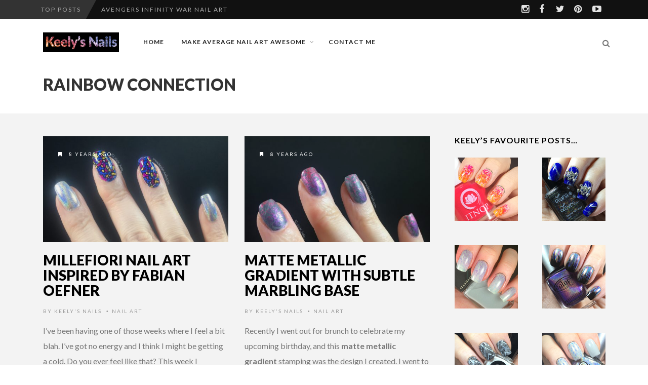

--- FILE ---
content_type: text/html; charset=UTF-8
request_url: https://www.keelys-nails.com/tag/rainbow-connection
body_size: 18649
content:
<!DOCTYPE html>
<!--[if IE 7]><html
class="ie ie7" lang="en-GB">
<![endif]-->
<!--[if IE 8]><html
class="ie ie8" lang="en-GB">
<![endif]-->
<!--[if !(IE 7) | !(IE 8) ]><!--><html
lang="en-GB">
<!--<![endif]--><head><meta
charset="UTF-8"><meta
name="viewport" content="width=device-width, initial-scale=1" /><link
rel="pingback" href="https://www.keelys-nails.com/xmlrpc.php"><link
rel="dns-prefetch" href="//cdn.hu-manity.co" /><meta
name='author' content='Keely Gallagher' /><meta
name='designer' content='Keely Gallagher' /><meta
name='contact' content='keelygallagher1@gmail.com ' /><meta
name='copyright' content='Copyright (c) 2012-2016 Keely Gallagher. All rights reserved.' /><meta
name='keywords' content='nail art, nail polish, nail designs, natural nails, Keely&#039;s Nails, manicure, ' /> <script type="text/javascript">var huOptions={"appID":"wwwkeelys-nailscom-1eaf07e","currentLanguage":"en","blocking":true,"globalCookie":false,"isAdmin":false,"privacyConsent":true,"forms":[],"customProviders":[],"customPatterns":[]};</script> <script type="text/javascript" src="https://cdn.hu-manity.co/hu-banner.min.js"></script><style type="text/css">@font-face{font-family:'socialfans';src:url('https://www.keelys-nails.com/wp-content/plugins/socialfans-counter/assets/font/socialfans.eot?v=5.0.2');src:url('https://www.keelys-nails.com/wp-content/plugins/socialfans-counter/assets/font/socialfans.eot?v=5.0.2#iefix') format('embedded-opentype'),
url('https://www.keelys-nails.com/wp-content/plugins/socialfans-counter/assets/font/socialfans.woff?v=5.0.2') format('woff'),
url('https://www.keelys-nails.com/wp-content/plugins/socialfans-counter/assets/font/socialfans.ttf?v=5.0.2') format('truetype'),
url('https://www.keelys-nails.com/wp-content/plugins/socialfans-counter/assets/font/socialfans.svg?v=5.0.2') format('svg');font-weight:normal;font-style:normal}</style><style type="text/css">@font-face{font-family:'fontawesome';src:url('https://www.keelys-nails.com/wp-content/plugins/socialfans-counter/assets/font/fontawesome.eot?v=5.0.2');src:url('https://www.keelys-nails.com/wp-content/plugins/socialfans-counter/assets/font/fontawesome.eot?v=5.0.2#iefix') format('embedded-opentype'),
url('https://www.keelys-nails.com/wp-content/plugins/socialfans-counter/assets/font/fontawesome.woff?v=5.0.2') format('woff'),
url('https://www.keelys-nails.com/wp-content/plugins/socialfans-counter/assets/font/fontawesome.woff2?v=5.0.2') format('woff2'),
url('https://www.keelys-nails.com/wp-content/plugins/socialfans-counter/assets/font/fontawesome.ttf?v=5.0.2') format('truetype'),
url('https://www.keelys-nails.com/wp-content/plugins/socialfans-counter/assets/font/fontawesome.svg?v=5.0.2') format('svg');font-weight:normal;font-style:normal}</style><meta
name='robots' content='index, follow, max-image-preview:large, max-snippet:-1, max-video-preview:-1' /><style>img:is([sizes="auto" i], [sizes^="auto," i]){contain-intrinsic-size:3000px 1500px}</style><meta
name="p:domain_verify" content="4a7437ac77f4a0f90bad6c348636adc0" /><title>Rainbow Connection Archives - Keely&#039;s Nails</title><link
rel="canonical" href="https://www.keelys-nails.com/tag/rainbow-connection" /><link
rel="next" href="https://www.keelys-nails.com/tag/rainbow-connection/page/2" /><meta
property="og:locale" content="en_GB" /><meta
property="og:type" content="article" /><meta
property="og:title" content="Rainbow Connection Archives - Keely&#039;s Nails" /><meta
property="og:url" content="https://www.keelys-nails.com/tag/rainbow-connection" /><meta
property="og:site_name" content="Keely&#039;s Nails" /><meta
name="twitter:card" content="summary_large_image" /><meta
name="twitter:site" content="@icicle_halo_" /> <script type="application/ld+json" class="yoast-schema-graph">{"@context":"https://schema.org","@graph":[{"@type":"CollectionPage","@id":"https://www.keelys-nails.com/tag/rainbow-connection","url":"https://www.keelys-nails.com/tag/rainbow-connection","name":"Rainbow Connection Archives - Keely&#039;s Nails","isPartOf":{"@id":"https://www.keelys-nails.com/#website"},"primaryImageOfPage":{"@id":"https://www.keelys-nails.com/tag/rainbow-connection#primaryimage"},"image":{"@id":"https://www.keelys-nails.com/tag/rainbow-connection#primaryimage"},"thumbnailUrl":"https://www.keelys-nails.com/wp-content/uploads/2018/04/img_5912.jpg","breadcrumb":{"@id":"https://www.keelys-nails.com/tag/rainbow-connection#breadcrumb"},"inLanguage":"en-GB"},{"@type":"ImageObject","inLanguage":"en-GB","@id":"https://www.keelys-nails.com/tag/rainbow-connection#primaryimage","url":"https://www.keelys-nails.com/wp-content/uploads/2018/04/img_5912.jpg","contentUrl":"https://www.keelys-nails.com/wp-content/uploads/2018/04/img_5912.jpg","width":2438,"height":2438,"caption":"My right hand fingers with my Millefiori nail art and silver holo"},{"@type":"BreadcrumbList","@id":"https://www.keelys-nails.com/tag/rainbow-connection#breadcrumb","itemListElement":[{"@type":"ListItem","position":1,"name":"Home","item":"https://www.keelys-nails.com/"},{"@type":"ListItem","position":2,"name":"Rainbow Connection"}]},{"@type":"WebSite","@id":"https://www.keelys-nails.com/#website","url":"https://www.keelys-nails.com/","name":"Keely&#039;s Nails","description":"A never ending nail art adventure","publisher":{"@id":"https://www.keelys-nails.com/#/schema/person/3b8440eaea08c72cd1a8cdd35fb7c66b"},"potentialAction":[{"@type":"SearchAction","target":{"@type":"EntryPoint","urlTemplate":"https://www.keelys-nails.com/?s={search_term_string}"},"query-input":{"@type":"PropertyValueSpecification","valueRequired":true,"valueName":"search_term_string"}}],"inLanguage":"en-GB"},{"@type":["Person","Organization"],"@id":"https://www.keelys-nails.com/#/schema/person/3b8440eaea08c72cd1a8cdd35fb7c66b","name":"Keely's Nails","image":{"@type":"ImageObject","inLanguage":"en-GB","@id":"https://www.keelys-nails.com/#/schema/person/image/","url":"https://www.keelys-nails.com/wp-content/uploads/2018/02/img_4307.jpg","contentUrl":"https://www.keelys-nails.com/wp-content/uploads/2018/02/img_4307.jpg","width":2688,"height":2688,"caption":"Keely's Nails"},"logo":{"@id":"https://www.keelys-nails.com/#/schema/person/image/"},"description":"I don’t leave the house without a manicure! I do it all myself because I enjoy it, and I've been learning how to create my own nail art and designs.","sameAs":["https://www.keelys-nails.com","www.facebook.com/the.keely","https://x.com/icicle_halo_"]}]}</script> <link
rel='dns-prefetch' href='//secure.gravatar.com' /><link
rel='dns-prefetch' href='//www.googletagmanager.com' /><link
rel='dns-prefetch' href='//stats.wp.com' /><link
rel='dns-prefetch' href='//fonts.googleapis.com' /><link
rel='dns-prefetch' href='//v0.wordpress.com' /><link
rel='dns-prefetch' href='//widgets.wp.com' /><link
rel='dns-prefetch' href='//s0.wp.com' /><link
rel='dns-prefetch' href='//0.gravatar.com' /><link
rel='dns-prefetch' href='//1.gravatar.com' /><link
rel='dns-prefetch' href='//2.gravatar.com' /><link
rel='preconnect' href='//c0.wp.com' /><link
rel='preconnect' href='https://fonts.gstatic.com' crossorigin /><link
rel="alternate" type="application/rss+xml" title="Keely&#039;s Nails &raquo; Feed" href="https://www.keelys-nails.com/feed" /><link
rel="alternate" type="application/rss+xml" title="Keely&#039;s Nails &raquo; Comments Feed" href="https://www.keelys-nails.com/comments/feed" /><link
rel="alternate" type="application/rss+xml" title="Keely&#039;s Nails &raquo; Rainbow Connection Tag Feed" href="https://www.keelys-nails.com/tag/rainbow-connection/feed" /> <script type="text/javascript">window._wpemojiSettings={"baseUrl":"https:\/\/s.w.org\/images\/core\/emoji\/16.0.1\/72x72\/","ext":".png","svgUrl":"https:\/\/s.w.org\/images\/core\/emoji\/16.0.1\/svg\/","svgExt":".svg","source":{"concatemoji":"https:\/\/www.keelys-nails.com\/wp-includes\/js\/wp-emoji-release.min.js"}};
/*! This file is auto-generated */
!function(s,n){var o,i,e;function c(e){try{var t={supportTests:e,timestamp:(new Date).valueOf()};sessionStorage.setItem(o,JSON.stringify(t))}catch(e){}}function p(e,t,n){e.clearRect(0,0,e.canvas.width,e.canvas.height),e.fillText(t,0,0);var t=new Uint32Array(e.getImageData(0,0,e.canvas.width,e.canvas.height).data),a=(e.clearRect(0,0,e.canvas.width,e.canvas.height),e.fillText(n,0,0),new Uint32Array(e.getImageData(0,0,e.canvas.width,e.canvas.height).data));return t.every(function(e,t){return e===a[t]})}function u(e,t){e.clearRect(0,0,e.canvas.width,e.canvas.height),e.fillText(t,0,0);for(var n=e.getImageData(16,16,1,1),a=0;a<n.data.length;a++)if(0!==n.data[a])return!1;return!0}function f(e,t,n,a){switch(t){case"flag":return n(e,"\ud83c\udff3\ufe0f\u200d\u26a7\ufe0f","\ud83c\udff3\ufe0f\u200b\u26a7\ufe0f")?!1:!n(e,"\ud83c\udde8\ud83c\uddf6","\ud83c\udde8\u200b\ud83c\uddf6")&&!n(e,"\ud83c\udff4\udb40\udc67\udb40\udc62\udb40\udc65\udb40\udc6e\udb40\udc67\udb40\udc7f","\ud83c\udff4\u200b\udb40\udc67\u200b\udb40\udc62\u200b\udb40\udc65\u200b\udb40\udc6e\u200b\udb40\udc67\u200b\udb40\udc7f");case"emoji":return!a(e,"\ud83e\udedf")}return!1}function g(e,t,n,a){var r="undefined"!=typeof WorkerGlobalScope&&self instanceof WorkerGlobalScope?new OffscreenCanvas(300,150):s.createElement("canvas"),o=r.getContext("2d",{willReadFrequently:!0}),i=(o.textBaseline="top",o.font="600 32px Arial",{});return e.forEach(function(e){i[e]=t(o,e,n,a)}),i}function t(e){var t=s.createElement("script");t.src=e,t.defer=!0,s.head.appendChild(t)}"undefined"!=typeof Promise&&(o="wpEmojiSettingsSupports",i=["flag","emoji"],n.supports={everything:!0,everythingExceptFlag:!0},e=new Promise(function(e){s.addEventListener("DOMContentLoaded",e,{once:!0})}),new Promise(function(t){var n=function(){try{var e=JSON.parse(sessionStorage.getItem(o));if("object"==typeof e&&"number"==typeof e.timestamp&&(new Date).valueOf()<e.timestamp+604800&&"object"==typeof e.supportTests)return e.supportTests}catch(e){}return null}();if(!n){if("undefined"!=typeof Worker&&"undefined"!=typeof OffscreenCanvas&&"undefined"!=typeof URL&&URL.createObjectURL&&"undefined"!=typeof Blob)try{var e="postMessage("+g.toString()+"("+[JSON.stringify(i),f.toString(),p.toString(),u.toString()].join(",")+"));",a=new Blob([e],{type:"text/javascript"}),r=new Worker(URL.createObjectURL(a),{name:"wpTestEmojiSupports"});return void(r.onmessage=function(e){c(n=e.data),r.terminate(),t(n)})}catch(e){}c(n=g(i,f,p,u))}t(n)}).then(function(e){for(var t in e)n.supports[t]=e[t],n.supports.everything=n.supports.everything&&n.supports[t],"flag"!==t&&(n.supports.everythingExceptFlag=n.supports.everythingExceptFlag&&n.supports[t]);n.supports.everythingExceptFlag=n.supports.everythingExceptFlag&&!n.supports.flag,n.DOMReady=!1,n.readyCallback=function(){n.DOMReady=!0}}).then(function(){return e}).then(function(){var e;n.supports.everything||(n.readyCallback(),(e=n.source||{}).concatemoji?t(e.concatemoji):e.wpemoji&&e.twemoji&&(t(e.twemoji),t(e.wpemoji)))}))}((window,document),window._wpemojiSettings);</script> <style id='wp-emoji-styles-inline-css' type='text/css'>img.wp-smiley,img.emoji{display:inline !important;border:none !important;box-shadow:none !important;height:1em !important;width:1em !important;margin:0
0.07em !important;vertical-align:-0.1em !important;background:none !important;padding:0
!important}</style><link
rel='stylesheet' id='wp-block-library-css' href='https://c0.wp.com/c/6.8.3/wp-includes/css/dist/block-library/style.min.css' type='text/css' media='all' /><style id='classic-theme-styles-inline-css' type='text/css'>
/*! This file is auto-generated */
.wp-block-button__link{color:#fff;background-color:#32373c;border-radius:9999px;box-shadow:none;text-decoration:none;padding:calc(.667em + 2px) calc(1.333em+2px);font-size:1.125em}.wp-block-file__button{background:#32373c;color:#fff;text-decoration:none}</style><link
rel='stylesheet' id='mediaelement-css' href='https://c0.wp.com/c/6.8.3/wp-includes/js/mediaelement/mediaelementplayer-legacy.min.css' type='text/css' media='all' /><link
rel='stylesheet' id='wp-mediaelement-css' href='https://c0.wp.com/c/6.8.3/wp-includes/js/mediaelement/wp-mediaelement.min.css' type='text/css' media='all' /><style id='jetpack-sharing-buttons-style-inline-css' type='text/css'>.jetpack-sharing-buttons__services-list{display:flex;flex-direction:row;flex-wrap:wrap;gap:0;list-style-type:none;margin:5px;padding:0}.jetpack-sharing-buttons__services-list.has-small-icon-size{font-size:12px}.jetpack-sharing-buttons__services-list.has-normal-icon-size{font-size:16px}.jetpack-sharing-buttons__services-list.has-large-icon-size{font-size:24px}.jetpack-sharing-buttons__services-list.has-huge-icon-size{font-size:36px}@media
print{.jetpack-sharing-buttons__services-list{display:none!important}}.editor-styles-wrapper .wp-block-jetpack-sharing-buttons{gap:0;padding-inline-start:0}ul.jetpack-sharing-buttons__services-list.has-background{padding:1.25em 2.375em}</style><style id='global-styles-inline-css' type='text/css'>:root{--wp--preset--aspect-ratio--square:1;--wp--preset--aspect-ratio--4-3:4/3;--wp--preset--aspect-ratio--3-4:3/4;--wp--preset--aspect-ratio--3-2:3/2;--wp--preset--aspect-ratio--2-3:2/3;--wp--preset--aspect-ratio--16-9:16/9;--wp--preset--aspect-ratio--9-16:9/16;--wp--preset--color--black:#000;--wp--preset--color--cyan-bluish-gray:#abb8c3;--wp--preset--color--white:#fff;--wp--preset--color--pale-pink:#f78da7;--wp--preset--color--vivid-red:#cf2e2e;--wp--preset--color--luminous-vivid-orange:#ff6900;--wp--preset--color--luminous-vivid-amber:#fcb900;--wp--preset--color--light-green-cyan:#7bdcb5;--wp--preset--color--vivid-green-cyan:#00d084;--wp--preset--color--pale-cyan-blue:#8ed1fc;--wp--preset--color--vivid-cyan-blue:#0693e3;--wp--preset--color--vivid-purple:#9b51e0;--wp--preset--gradient--vivid-cyan-blue-to-vivid-purple:linear-gradient(135deg,rgba(6,147,227,1) 0%,rgb(155,81,224) 100%);--wp--preset--gradient--light-green-cyan-to-vivid-green-cyan:linear-gradient(135deg,rgb(122,220,180) 0%,rgb(0,208,130) 100%);--wp--preset--gradient--luminous-vivid-amber-to-luminous-vivid-orange:linear-gradient(135deg,rgba(252,185,0,1) 0%,rgba(255,105,0,1) 100%);--wp--preset--gradient--luminous-vivid-orange-to-vivid-red:linear-gradient(135deg,rgba(255,105,0,1) 0%,rgb(207,46,46) 100%);--wp--preset--gradient--very-light-gray-to-cyan-bluish-gray:linear-gradient(135deg,rgb(238,238,238) 0%,rgb(169,184,195) 100%);--wp--preset--gradient--cool-to-warm-spectrum:linear-gradient(135deg,rgb(74,234,220) 0%,rgb(151,120,209) 20%,rgb(207,42,186) 40%,rgb(238,44,130) 60%,rgb(251,105,98) 80%,rgb(254,248,76) 100%);--wp--preset--gradient--blush-light-purple:linear-gradient(135deg,rgb(255,206,236) 0%,rgb(152,150,240) 100%);--wp--preset--gradient--blush-bordeaux:linear-gradient(135deg,rgb(254,205,165) 0%,rgb(254,45,45) 50%,rgb(107,0,62) 100%);--wp--preset--gradient--luminous-dusk:linear-gradient(135deg,rgb(255,203,112) 0%,rgb(199,81,192) 50%,rgb(65,88,208) 100%);--wp--preset--gradient--pale-ocean:linear-gradient(135deg,rgb(255,245,203) 0%,rgb(182,227,212) 50%,rgb(51,167,181) 100%);--wp--preset--gradient--electric-grass:linear-gradient(135deg,rgb(202,248,128) 0%,rgb(113,206,126) 100%);--wp--preset--gradient--midnight:linear-gradient(135deg,rgb(2,3,129) 0%,rgb(40,116,252) 100%);--wp--preset--font-size--small:13px;--wp--preset--font-size--medium:20px;--wp--preset--font-size--large:36px;--wp--preset--font-size--x-large:42px;--wp--preset--spacing--20:0.44rem;--wp--preset--spacing--30:0.67rem;--wp--preset--spacing--40:1rem;--wp--preset--spacing--50:1.5rem;--wp--preset--spacing--60:2.25rem;--wp--preset--spacing--70:3.38rem;--wp--preset--spacing--80:5.06rem;--wp--preset--shadow--natural:6px 6px 9px rgba(0, 0, 0, 0.2);--wp--preset--shadow--deep:12px 12px 50px rgba(0, 0, 0, 0.4);--wp--preset--shadow--sharp:6px 6px 0px rgba(0, 0, 0, 0.2);--wp--preset--shadow--outlined:6px 6px 0px -3px rgba(255, 255, 255, 1), 6px 6px rgba(0, 0, 0, 1);--wp--preset--shadow--crisp:6px 6px 0px rgba(0,0,0,1)}:where(.is-layout-flex){gap:0.5em}:where(.is-layout-grid){gap:0.5em}body .is-layout-flex{display:flex}.is-layout-flex{flex-wrap:wrap;align-items:center}.is-layout-flex>:is(*,div){margin:0}body .is-layout-grid{display:grid}.is-layout-grid>:is(*,div){margin:0}:where(.wp-block-columns.is-layout-flex){gap:2em}:where(.wp-block-columns.is-layout-grid){gap:2em}:where(.wp-block-post-template.is-layout-flex){gap:1.25em}:where(.wp-block-post-template.is-layout-grid){gap:1.25em}.has-black-color{color:var(--wp--preset--color--black) !important}.has-cyan-bluish-gray-color{color:var(--wp--preset--color--cyan-bluish-gray) !important}.has-white-color{color:var(--wp--preset--color--white) !important}.has-pale-pink-color{color:var(--wp--preset--color--pale-pink) !important}.has-vivid-red-color{color:var(--wp--preset--color--vivid-red) !important}.has-luminous-vivid-orange-color{color:var(--wp--preset--color--luminous-vivid-orange) !important}.has-luminous-vivid-amber-color{color:var(--wp--preset--color--luminous-vivid-amber) !important}.has-light-green-cyan-color{color:var(--wp--preset--color--light-green-cyan) !important}.has-vivid-green-cyan-color{color:var(--wp--preset--color--vivid-green-cyan) !important}.has-pale-cyan-blue-color{color:var(--wp--preset--color--pale-cyan-blue) !important}.has-vivid-cyan-blue-color{color:var(--wp--preset--color--vivid-cyan-blue) !important}.has-vivid-purple-color{color:var(--wp--preset--color--vivid-purple) !important}.has-black-background-color{background-color:var(--wp--preset--color--black) !important}.has-cyan-bluish-gray-background-color{background-color:var(--wp--preset--color--cyan-bluish-gray) !important}.has-white-background-color{background-color:var(--wp--preset--color--white) !important}.has-pale-pink-background-color{background-color:var(--wp--preset--color--pale-pink) !important}.has-vivid-red-background-color{background-color:var(--wp--preset--color--vivid-red) !important}.has-luminous-vivid-orange-background-color{background-color:var(--wp--preset--color--luminous-vivid-orange) !important}.has-luminous-vivid-amber-background-color{background-color:var(--wp--preset--color--luminous-vivid-amber) !important}.has-light-green-cyan-background-color{background-color:var(--wp--preset--color--light-green-cyan) !important}.has-vivid-green-cyan-background-color{background-color:var(--wp--preset--color--vivid-green-cyan) !important}.has-pale-cyan-blue-background-color{background-color:var(--wp--preset--color--pale-cyan-blue) !important}.has-vivid-cyan-blue-background-color{background-color:var(--wp--preset--color--vivid-cyan-blue) !important}.has-vivid-purple-background-color{background-color:var(--wp--preset--color--vivid-purple) !important}.has-black-border-color{border-color:var(--wp--preset--color--black) !important}.has-cyan-bluish-gray-border-color{border-color:var(--wp--preset--color--cyan-bluish-gray) !important}.has-white-border-color{border-color:var(--wp--preset--color--white) !important}.has-pale-pink-border-color{border-color:var(--wp--preset--color--pale-pink) !important}.has-vivid-red-border-color{border-color:var(--wp--preset--color--vivid-red) !important}.has-luminous-vivid-orange-border-color{border-color:var(--wp--preset--color--luminous-vivid-orange) !important}.has-luminous-vivid-amber-border-color{border-color:var(--wp--preset--color--luminous-vivid-amber) !important}.has-light-green-cyan-border-color{border-color:var(--wp--preset--color--light-green-cyan) !important}.has-vivid-green-cyan-border-color{border-color:var(--wp--preset--color--vivid-green-cyan) !important}.has-pale-cyan-blue-border-color{border-color:var(--wp--preset--color--pale-cyan-blue) !important}.has-vivid-cyan-blue-border-color{border-color:var(--wp--preset--color--vivid-cyan-blue) !important}.has-vivid-purple-border-color{border-color:var(--wp--preset--color--vivid-purple) !important}.has-vivid-cyan-blue-to-vivid-purple-gradient-background{background:var(--wp--preset--gradient--vivid-cyan-blue-to-vivid-purple) !important}.has-light-green-cyan-to-vivid-green-cyan-gradient-background{background:var(--wp--preset--gradient--light-green-cyan-to-vivid-green-cyan) !important}.has-luminous-vivid-amber-to-luminous-vivid-orange-gradient-background{background:var(--wp--preset--gradient--luminous-vivid-amber-to-luminous-vivid-orange) !important}.has-luminous-vivid-orange-to-vivid-red-gradient-background{background:var(--wp--preset--gradient--luminous-vivid-orange-to-vivid-red) !important}.has-very-light-gray-to-cyan-bluish-gray-gradient-background{background:var(--wp--preset--gradient--very-light-gray-to-cyan-bluish-gray) !important}.has-cool-to-warm-spectrum-gradient-background{background:var(--wp--preset--gradient--cool-to-warm-spectrum) !important}.has-blush-light-purple-gradient-background{background:var(--wp--preset--gradient--blush-light-purple) !important}.has-blush-bordeaux-gradient-background{background:var(--wp--preset--gradient--blush-bordeaux) !important}.has-luminous-dusk-gradient-background{background:var(--wp--preset--gradient--luminous-dusk) !important}.has-pale-ocean-gradient-background{background:var(--wp--preset--gradient--pale-ocean) !important}.has-electric-grass-gradient-background{background:var(--wp--preset--gradient--electric-grass) !important}.has-midnight-gradient-background{background:var(--wp--preset--gradient--midnight) !important}.has-small-font-size{font-size:var(--wp--preset--font-size--small) !important}.has-medium-font-size{font-size:var(--wp--preset--font-size--medium) !important}.has-large-font-size{font-size:var(--wp--preset--font-size--large) !important}.has-x-large-font-size{font-size:var(--wp--preset--font-size--x-large) !important}:where(.wp-block-post-template.is-layout-flex){gap:1.25em}:where(.wp-block-post-template.is-layout-grid){gap:1.25em}:where(.wp-block-columns.is-layout-flex){gap:2em}:where(.wp-block-columns.is-layout-grid){gap:2em}:root :where(.wp-block-pullquote){font-size:1.5em;line-height:1.6}</style><link
rel='stylesheet' id='socialfans-widget-style-css' href='https://www.keelys-nails.com/wp-content/cache/wp-super-minify/css/16e24734245b14e78e46e701e9b3537b.css' type='text/css' media='all' /><link
rel='stylesheet' id='fontawesome-widget-style-css' href='https://www.keelys-nails.com/wp-content/plugins/socialfans-counter/assets/css/font-awesome.min.css' type='text/css' media='all' /><link
rel='stylesheet' id='rt-fontawsome-css' href='https://www.keelys-nails.com/wp-content/plugins/the-post-grid/assets/vendor/font-awesome/css/font-awesome.min.css' type='text/css' media='all' /><link
rel='stylesheet' id='rt-tpg-css' href='https://www.keelys-nails.com/wp-content/plugins/the-post-grid/assets/css/thepostgrid.min.css' type='text/css' media='all' /><link
rel='stylesheet' id='font-awesome-css' href='https://www.keelys-nails.com/wp-content/themes/edition/css/font-awesome/css/font-awesome.min.css' type='text/css' media='all' /><link
rel='stylesheet' id='bootstrap-css' href='https://www.keelys-nails.com/wp-content/themes/edition/css/bootstrap.min.css' type='text/css' media='all' /><link
rel='stylesheet' id='theme-styles-css' href='https://www.keelys-nails.com/wp-content/cache/wp-super-minify/css/eacf7c1e163168f1d2696476b5039ba7.css' type='text/css' media='all' />
<!--[if IE 8]><link
rel='stylesheet' id='ie8-css' href='https://www.keelys-nails.com/wp-content/cache/wp-super-minify/css/2ef214450547ceb4ad95b67aa9b82e61.css' type='text/css' media='all' />
<![endif]--><link
rel='stylesheet' id='jetpack_likes-css' href='https://www.keelys-nails.com/wp-content/cache/wp-super-minify/css/bfc595ddcb3ad0b1875fa8939f3ac4eb.css' type='text/css' media='all' /><style id='akismet-widget-style-inline-css' type='text/css'>.a-stats{--akismet-color-mid-green:#357b49;--akismet-color-white:#fff;--akismet-color-light-grey:#f6f7f7;max-width:350px;width:auto}.a-stats
*{all:unset;box-sizing:border-box}.a-stats
strong{font-weight:600}.a-stats a.a-stats__link,
.a-stats a.a-stats__link:visited,
.a-stats a.a-stats__link:active{background:var(--akismet-color-mid-green);border:none;box-shadow:none;border-radius:8px;color:var(--akismet-color-white);cursor:pointer;display:block;font-family:-apple-system,BlinkMacSystemFont,'Segoe UI','Roboto','Oxygen-Sans','Ubuntu','Cantarell','Helvetica Neue',sans-serif;font-weight:500;padding:12px;text-align:center;text-decoration:none;transition:all 0.2s ease}.widget .a-stats a.a-stats__link:focus{background:var(--akismet-color-mid-green);color:var(--akismet-color-white);text-decoration:none}.a-stats a.a-stats__link:hover{filter:brightness(110%);box-shadow:0 4px 12px rgba(0, 0, 0, 0.06), 0 0 2px rgba(0, 0, 0, 0.16)}.a-stats
.count{color:var(--akismet-color-white);display:block;font-size:1.5em;line-height:1.4;padding:0
13px;white-space:nowrap}</style><link
rel="preload" as="style" href="https://fonts.googleapis.com/css?family=Lato:900,300,700,600,400&#038;display=swap&#038;ver=1550244822" /><link
rel="stylesheet" href="https://fonts.googleapis.com/css?family=Lato:900,300,700,600,400&#038;display=swap&#038;ver=1550244822" media="print" onload="this.media='all'"><noscript><link
rel="stylesheet" href="https://fonts.googleapis.com/css?family=Lato:900,300,700,600,400&#038;display=swap&#038;ver=1550244822" /></noscript><link
rel='stylesheet' id='themewich-shortcodes-css' href='https://www.keelys-nails.com/wp-content/plugins/themewich-shortcodes/css/themewich-shortcodes.css' type='text/css' media='all' /> <script type="text/javascript" src="https://c0.wp.com/c/6.8.3/wp-includes/js/jquery/jquery.min.js" id="jquery-core-js"></script> <script type="text/javascript" src="https://c0.wp.com/c/6.8.3/wp-includes/js/jquery/jquery-migrate.min.js" id="jquery-migrate-js"></script> <script type="text/javascript" src="https://www.keelys-nails.com/wp-content/plugins/themewich-shortcodes/js/modernizr.min.js" id="modernizr-js"></script> <script type="text/javascript" src="https://www.keelys-nails.com/wp-content/themes/edition/js/fixto.min.js" id="fixto-js"></script> <script type="text/javascript" src="https://www.keelys-nails.com/wp-content/themes/edition/js/respond.min.js" id="respond-js"></script> <script type="text/javascript" src="https://www.googletagmanager.com/gtag/js?id=G-N7HELY9MT0" id="google_gtagjs-js" async></script> <script type="text/javascript" id="google_gtagjs-js-after">window.dataLayer=window.dataLayer||[];function gtag(){dataLayer.push(arguments);}
gtag("set","linker",{"domains":["www.keelys-nails.com"]});gtag("js",new Date());gtag("set","developer_id.dZTNiMT",true);gtag("config","G-N7HELY9MT0");</script> <link
rel="https://api.w.org/" href="https://www.keelys-nails.com/wp-json/" /><link
rel="alternate" title="JSON" type="application/json" href="https://www.keelys-nails.com/wp-json/wp/v2/tags/402" /><link
rel="EditURI" type="application/rsd+xml" title="RSD" href="https://www.keelys-nails.com/xmlrpc.php?rsd" /><meta
name="generator" content="Redux 4.5.7" /><meta
name="generator" content="Site Kit by Google 1.154.0" /><style>:root{--tpg-primary-color:#0d6efd;--tpg-secondary-color:#0654c4;--tpg-primary-light:#c4d0ff}</style><style>img#wpstats{display:none}</style><style type="text/css">.badge a.category-242,
.highlight_category_242 a.more-link:hover,
.highlight_category_242 .tagcloud.badge a,
.highlight_category_242 .widget .tagcloud a,
.highlight_category_242 .sharing a.post-share .sharecircle,
.highlight_category_242 input[type=submit]:hover,
.highlight_category_242 #submit:hover,
.highlight_category_242 .breakdown .line,
.highlight_category_242 .ie8 .c100,
.highlight_category_242 .ie8 .section .c100,
.highlight_category_242 .ie8 .section .inner-content
.c100{background:#1300a8}.highlight_category_242 .postcontent p a,
.tiny-details a.category-242:hover,
.highlight_category_242 .commentwrapper p a,
.highlight_category_242 .singlecomment a:hover,
.highlight_category_242 #respond a:hover,
.highlight_category_242 .postcontent p a:hover,
.highlight_category_242 #share-box span,
.highlight_category_242 .breakdown .c100:hover > span,
.highlight_category_242 .reviewtop .c100:hover > span,
.highlight_category_242 .score,
.highlight_category_242 .tw-button,
.highlight_category_242 a.tw-button,
.highlight_category_242 a.button,
.highlight_category_242 a:hover,
.highlight_category_242 a.more-link,
.highlight_category_242 #submit,
.highlight_category_242 .tw-postshortcode a.more-link,
.highlight_category_242 input[type=submit],
.highlight_category_242 .authorinfo.not-full a:hover{color:#1300a8}.highlight_category_242 .pie,
.highlight_category_242 .c100 .bar,
.highlight_category_242 .c100 .fill,
.highlight_category_242 a.more-link,
.highlight_category_242 #submit,
.highlight_category_242 input[type=submit],
.pagetitleloading .pagercontainer .bx-slider-pager .highlight_category_242 a.active,
.pagetitleloading .pagercontainer .bx-slider-pager .highlight_category_242 a:hover{border-color:#1300a8}.badge a.category-242:after,
.single .highlight_category_242 .tagcloud.badge a:after{border-left-color:#1300a8}.badge a.category-242:before,
.single .highlight_category_242 .tagcloud.badge a:before{border-right-color:#1300a8}.badge a.category-473,
.highlight_category_473 a.more-link:hover,
.highlight_category_473 .tagcloud.badge a,
.highlight_category_473 .widget .tagcloud a,
.highlight_category_473 .sharing a.post-share .sharecircle,
.highlight_category_473 input[type=submit]:hover,
.highlight_category_473 #submit:hover,
.highlight_category_473 .breakdown .line,
.highlight_category_473 .ie8 .c100,
.highlight_category_473 .ie8 .section .c100,
.highlight_category_473 .ie8 .section .inner-content
.c100{background:#00c11d}.highlight_category_473 .postcontent p a,
.tiny-details a.category-473:hover,
.highlight_category_473 .commentwrapper p a,
.highlight_category_473 .singlecomment a:hover,
.highlight_category_473 #respond a:hover,
.highlight_category_473 .postcontent p a:hover,
.highlight_category_473 #share-box span,
.highlight_category_473 .breakdown .c100:hover > span,
.highlight_category_473 .reviewtop .c100:hover > span,
.highlight_category_473 .score,
.highlight_category_473 .tw-button,
.highlight_category_473 a.tw-button,
.highlight_category_473 a.button,
.highlight_category_473 a:hover,
.highlight_category_473 a.more-link,
.highlight_category_473 #submit,
.highlight_category_473 .tw-postshortcode a.more-link,
.highlight_category_473 input[type=submit],
.highlight_category_473 .authorinfo.not-full a:hover{color:#00c11d}.highlight_category_473 .pie,
.highlight_category_473 .c100 .bar,
.highlight_category_473 .c100 .fill,
.highlight_category_473 a.more-link,
.highlight_category_473 #submit,
.highlight_category_473 input[type=submit],
.pagetitleloading .pagercontainer .bx-slider-pager .highlight_category_473 a.active,
.pagetitleloading .pagercontainer .bx-slider-pager .highlight_category_473 a:hover{border-color:#00c11d}.badge a.category-473:after,
.single .highlight_category_473 .tagcloud.badge a:after{border-left-color:#00c11d}.badge a.category-473:before,
.single .highlight_category_473 .tagcloud.badge a:before{border-right-color:#00c11d}.badge a.category-312,
.highlight_category_312 a.more-link:hover,
.highlight_category_312 .tagcloud.badge a,
.highlight_category_312 .widget .tagcloud a,
.highlight_category_312 .sharing a.post-share .sharecircle,
.highlight_category_312 input[type=submit]:hover,
.highlight_category_312 #submit:hover,
.highlight_category_312 .breakdown .line,
.highlight_category_312 .ie8 .c100,
.highlight_category_312 .ie8 .section .c100,
.highlight_category_312 .ie8 .section .inner-content
.c100{background:#004e82}.highlight_category_312 .postcontent p a,
.tiny-details a.category-312:hover,
.highlight_category_312 .commentwrapper p a,
.highlight_category_312 .singlecomment a:hover,
.highlight_category_312 #respond a:hover,
.highlight_category_312 .postcontent p a:hover,
.highlight_category_312 #share-box span,
.highlight_category_312 .breakdown .c100:hover > span,
.highlight_category_312 .reviewtop .c100:hover > span,
.highlight_category_312 .score,
.highlight_category_312 .tw-button,
.highlight_category_312 a.tw-button,
.highlight_category_312 a.button,
.highlight_category_312 a:hover,
.highlight_category_312 a.more-link,
.highlight_category_312 #submit,
.highlight_category_312 .tw-postshortcode a.more-link,
.highlight_category_312 input[type=submit],
.highlight_category_312 .authorinfo.not-full a:hover{color:#004e82}.highlight_category_312 .pie,
.highlight_category_312 .c100 .bar,
.highlight_category_312 .c100 .fill,
.highlight_category_312 a.more-link,
.highlight_category_312 #submit,
.highlight_category_312 input[type=submit],
.pagetitleloading .pagercontainer .bx-slider-pager .highlight_category_312 a.active,
.pagetitleloading .pagercontainer .bx-slider-pager .highlight_category_312 a:hover{border-color:#004e82}.badge a.category-312:after,
.single .highlight_category_312 .tagcloud.badge a:after{border-left-color:#004e82}.badge a.category-312:before,
.single .highlight_category_312 .tagcloud.badge a:before{border-right-color:#004e82}.badge a.category-291,
.highlight_category_291 a.more-link:hover,
.highlight_category_291 .tagcloud.badge a,
.highlight_category_291 .widget .tagcloud a,
.highlight_category_291 .sharing a.post-share .sharecircle,
.highlight_category_291 input[type=submit]:hover,
.highlight_category_291 #submit:hover,
.highlight_category_291 .breakdown .line,
.highlight_category_291 .ie8 .c100,
.highlight_category_291 .ie8 .section .c100,
.highlight_category_291 .ie8 .section .inner-content
.c100{background:#297700}.highlight_category_291 .postcontent p a,
.tiny-details a.category-291:hover,
.highlight_category_291 .commentwrapper p a,
.highlight_category_291 .singlecomment a:hover,
.highlight_category_291 #respond a:hover,
.highlight_category_291 .postcontent p a:hover,
.highlight_category_291 #share-box span,
.highlight_category_291 .breakdown .c100:hover > span,
.highlight_category_291 .reviewtop .c100:hover > span,
.highlight_category_291 .score,
.highlight_category_291 .tw-button,
.highlight_category_291 a.tw-button,
.highlight_category_291 a.button,
.highlight_category_291 a:hover,
.highlight_category_291 a.more-link,
.highlight_category_291 #submit,
.highlight_category_291 .tw-postshortcode a.more-link,
.highlight_category_291 input[type=submit],
.highlight_category_291 .authorinfo.not-full a:hover{color:#297700}.highlight_category_291 .pie,
.highlight_category_291 .c100 .bar,
.highlight_category_291 .c100 .fill,
.highlight_category_291 a.more-link,
.highlight_category_291 #submit,
.highlight_category_291 input[type=submit],
.pagetitleloading .pagercontainer .bx-slider-pager .highlight_category_291 a.active,
.pagetitleloading .pagercontainer .bx-slider-pager .highlight_category_291 a:hover{border-color:#297700}.badge a.category-291:after,
.single .highlight_category_291 .tagcloud.badge a:after{border-left-color:#297700}.badge a.category-291:before,
.single .highlight_category_291 .tagcloud.badge a:before{border-right-color:#297700}.badge a.category-216,
.highlight_category_216 a.more-link:hover,
.highlight_category_216 .tagcloud.badge a,
.highlight_category_216 .widget .tagcloud a,
.highlight_category_216 .sharing a.post-share .sharecircle,
.highlight_category_216 input[type=submit]:hover,
.highlight_category_216 #submit:hover,
.highlight_category_216 .breakdown .line,
.highlight_category_216 .ie8 .c100,
.highlight_category_216 .ie8 .section .c100,
.highlight_category_216 .ie8 .section .inner-content
.c100{background:#8224e3}.highlight_category_216 .postcontent p a,
.tiny-details a.category-216:hover,
.highlight_category_216 .commentwrapper p a,
.highlight_category_216 .singlecomment a:hover,
.highlight_category_216 #respond a:hover,
.highlight_category_216 .postcontent p a:hover,
.highlight_category_216 #share-box span,
.highlight_category_216 .breakdown .c100:hover > span,
.highlight_category_216 .reviewtop .c100:hover > span,
.highlight_category_216 .score,
.highlight_category_216 .tw-button,
.highlight_category_216 a.tw-button,
.highlight_category_216 a.button,
.highlight_category_216 a:hover,
.highlight_category_216 a.more-link,
.highlight_category_216 #submit,
.highlight_category_216 .tw-postshortcode a.more-link,
.highlight_category_216 input[type=submit],
.highlight_category_216 .authorinfo.not-full a:hover{color:#8224e3}.highlight_category_216 .pie,
.highlight_category_216 .c100 .bar,
.highlight_category_216 .c100 .fill,
.highlight_category_216 a.more-link,
.highlight_category_216 #submit,
.highlight_category_216 input[type=submit],
.pagetitleloading .pagercontainer .bx-slider-pager .highlight_category_216 a.active,
.pagetitleloading .pagercontainer .bx-slider-pager .highlight_category_216 a:hover{border-color:#8224e3}.badge a.category-216:after,
.single .highlight_category_216 .tagcloud.badge a:after{border-left-color:#8224e3}.badge a.category-216:before,
.single .highlight_category_216 .tagcloud.badge a:before{border-right-color:#8224e3}.badge a.category-317,
.highlight_category_317 a.more-link:hover,
.highlight_category_317 .tagcloud.badge a,
.highlight_category_317 .widget .tagcloud a,
.highlight_category_317 .sharing a.post-share .sharecircle,
.highlight_category_317 input[type=submit]:hover,
.highlight_category_317 #submit:hover,
.highlight_category_317 .breakdown .line,
.highlight_category_317 .ie8 .c100,
.highlight_category_317 .ie8 .section .c100,
.highlight_category_317 .ie8 .section .inner-content
.c100{background:#2b0059}.highlight_category_317 .postcontent p a,
.tiny-details a.category-317:hover,
.highlight_category_317 .commentwrapper p a,
.highlight_category_317 .singlecomment a:hover,
.highlight_category_317 #respond a:hover,
.highlight_category_317 .postcontent p a:hover,
.highlight_category_317 #share-box span,
.highlight_category_317 .breakdown .c100:hover > span,
.highlight_category_317 .reviewtop .c100:hover > span,
.highlight_category_317 .score,
.highlight_category_317 .tw-button,
.highlight_category_317 a.tw-button,
.highlight_category_317 a.button,
.highlight_category_317 a:hover,
.highlight_category_317 a.more-link,
.highlight_category_317 #submit,
.highlight_category_317 .tw-postshortcode a.more-link,
.highlight_category_317 input[type=submit],
.highlight_category_317 .authorinfo.not-full a:hover{color:#2b0059}.highlight_category_317 .pie,
.highlight_category_317 .c100 .bar,
.highlight_category_317 .c100 .fill,
.highlight_category_317 a.more-link,
.highlight_category_317 #submit,
.highlight_category_317 input[type=submit],
.pagetitleloading .pagercontainer .bx-slider-pager .highlight_category_317 a.active,
.pagetitleloading .pagercontainer .bx-slider-pager .highlight_category_317 a:hover{border-color:#2b0059}.badge a.category-317:after,
.single .highlight_category_317 .tagcloud.badge a:after{border-left-color:#2b0059}.badge a.category-317:before,
.single .highlight_category_317 .tagcloud.badge a:before{border-right-color:#2b0059}</style> <script type="text/javascript">(function(w,d,s,l,i){w[l]=w[l]||[];w[l].push({'gtm.start':new Date().getTime(),event:'gtm.js'});var f=d.getElementsByTagName(s)[0],j=d.createElement(s),dl=l!='dataLayer'?'&l='+l:'';j.async=true;j.src='https://www.googletagmanager.com/gtm.js?id='+i+dl;f.parentNode.insertBefore(j,f);})(window,document,'script','dataLayer','GTM-5M95S5B');</script> <link
rel="icon" href="https://www.keelys-nails.com/wp-content/uploads/2018/04/image-75x75.jpg" sizes="32x32" /><link
rel="icon" href="https://www.keelys-nails.com/wp-content/uploads/2018/04/image-300x300.jpg" sizes="192x192" /><link
rel="apple-touch-icon" href="https://www.keelys-nails.com/wp-content/uploads/2018/04/image-300x300.jpg" /><meta
name="msapplication-TileImage" content="https://www.keelys-nails.com/wp-content/uploads/2018/04/image-300x300.jpg" /><style id="tw_options-dynamic-css" title="dynamic-css" class="redux-options-output">#logo, .top-ad, .regular-nav #menu, .regular-nav
.searchnav{padding-top:25px;padding-bottom:25px}.section .slidecaption .slidetitle,
.section .slidecaption h1,
.single-post .pagetitle .title,
#share-box
h4{font-family:Lato;text-transform:uppercase;font-weight:900;font-style:normal;font-size:60px}.grid .thumbovertext .title,
.carousel .carouselpost .thumbovertext .title,
.full-image-section .fullsection .title,
.single .no-full-image
h1.title{font-family:Lato;text-transform:uppercase;font-weight:900;font-style:normal;font-size:44px}.regulargrid .title,
.carousel.half-carousel .carouselpost .thumbovertext .title,
.halfgrid .thumbovertext .title,
.related .thumbovertext
.title{font-family:Lato;text-transform:uppercase;font-weight:900;font-style:normal;font-size:28px}.pagetitle .title,
#logo a,
.woocommerce-page .page-title,
.woocommerce div.product .product_title,
.full-post .full-image-section .fullsection
.title{font-family:Lato;text-transform:uppercase;font-weight:900;font-style:normal;font-size:32px}.pagertitle, .full-taxonomy .fullsection .subtitle, .pagetitle
.subheadline{font-family:Lato;font-weight:300;font-style:normal}.section-title span,
.woocommerce .entry-content h2,
.woocommerce-cart h2,
.woocommerce .related.products h2,
.woocommerce-checkout h2,
.widget h3.widget-title,
.widget h2.widget-title,
.widget h4.widget-title{font-family:Lato;text-transform:uppercase;letter-spacing:1px;font-weight:700;font-style:normal}.sf-menu li>a{font-family:Lato;text-transform:uppercase;letter-spacing:1px;font-weight:600;font-style:normal;font-size:12px}.tiny-details, .badge, .badge a, .thumboverdate,
.badgesliver, .sharing a .sharetitle, a.button.outline,
.woocommerce a.button,
.woocommerce-cart .wc-proceed-to-checkout a.checkout-button,
.woocommerce div.product form.cart .button,
.woocommerce button, .woocommerce button.button,
.woocommerce .added_to_cart.wc-forward,
.woocommerce #respond input#submit, .woocommerce input.button,
a.more-link, .tagcloud.badge h5,
a.post-edit-link, .tabswrap ul.tabs li a,
ul.sf-menu li.megamenu .menu-item-type-custom > a,
ul.sf-menu li.megamenu .menu-item-type-custom .menu-item-type-custom > a,
.breaking, .breaking-title, .divider span, cite,
#breadcrumbs li, .woocommerce .woocommerce-breadcrumb{font-family:Lato;text-transform:uppercase;letter-spacing:2px;font-weight:400;font-style:normal;font-size:10px}h1,.postcontent.no-review>p:first-child:first-letter {font-family:Lato;font-weight:300;font-style:normal;font-size:58px}h2, blockquote, blockquote
p{font-family:Lato;font-weight:300;font-style:normal;font-size:28px}h3, .woocommerce ul.products li.product h3, .woocommerce h3
label{font-family:Lato;font-weight:400;font-style:normal;font-size:22px}h4,h5,h6{font-family:Lato;font-weight:700;font-style:normal}p,ul,ol,body,h4.review-title{font-family:Lato;font-weight:400;font-style:normal;font-size:16px}</style><meta
data-pso-pv="1.2.1" data-pso-pt="archive" data-pso-th="2322b0f460a50effb3f4afbb65e29397"></head><body
class="archive tag tag-rainbow-connection tag-402 wp-theme-edition edition desktop-device regular-nav cookies-not-set rttpg rttpg-7.7.22 radius-frontend rttpg-body-wrap rttpg-flaticon unknown"><div
class="mm-page"><div
id="preloaded-images">
<img
src="https://www.keelys-nails.com/wp-content/themes/edition/images/loading-spin.svg" width="1" height="1" alt="Image" /></div><div
class="top-bar"><div
class="container"><div
class="topbar-left"><div
class="breaking range-monthly tw-vertical"><div
class="breaking-title">
Top&nbsp;posts</div><div
class="breaking-ticker"><ul
class="news-ticker tw-vertical" data-delay="4" data-animation="vertical"><li><a
href="https://www.keelys-nails.com/2018/05/avengers-infinity-war-nail-art.html" title="Avengers Infinity War nail art">Avengers Infinity War nail art</a></li><li><a
href="https://www.keelys-nails.com/2015/05/fantasy-fire-new-old.html" title="Max Factor Fantasy Fire New Version vs Old">Max Factor Fantasy Fire New Version vs Old</a></li><li><a
href="https://www.keelys-nails.com/2017/05/easy-nail-art-matte-navy-blue.html" title="Easy nail art matte navy blue stamped silver">Easy nail art matte navy blue stamped silver</a></li><li><a
href="https://www.keelys-nails.com/2016/02/northern-lights-nail-art.html" title="Northern Lights nail art">Northern Lights nail art</a></li><li><a
href="https://www.keelys-nails.com/2015/12/christmas-tree-nails.html" title="Christmas Tree Nails">Christmas Tree Nails</a></li><li><a
href="https://www.keelys-nails.com/2017/07/monarch-butterfly-nail-art.html" title="Monarch Butterfly nail art with stamping and freehand">Monarch Butterfly nail art with stamping and f...</a></li></ul></div></div> <script>jQuery(document).ready(function(){(function($){var newsticker=$('.news-ticker'),$delay=parseInt(newsticker.attr('data-delay')+'000'),$animation=newsticker.attr('data-animation');if($animation=='scroll'){$ticker=newsticker.bxSlider({useCSS:false,pager:false,ticker:true,tickerHover:true,autoHover:true,speed:$delay*4});}else{$ticker=newsticker.bxSlider({useCSS:false,autoHover:true,mode:$animation,auto:true,pager:false,pause:$delay});}})(jQuery);});</script> </div><div
class="topbar-right">
<a
href="https://www.instagram.com/icicle_halo_/" class="" target="_blank"><i
class="fa fa-instagram"></i></a><a
href="https://www.facebook.com/the.keely" class="" target="_blank"><i
class="fa fa-facebook"></i></a><a
href="https://twitter.com/icicle_halo_" class="" target="_blank"><i
class="fa fa-twitter"></i></a><a
href="https://uk.pinterest.com/iciclehalo/nail-art/" class="" target="_blank"><i
class="fa fa-pinterest"></i></a><a
href="https://www.youtube.com/channel/UCCKizB2mQGlw2vLhNZ18HDA" class="" target="_blank"><i
class="fa fa-youtube-play"></i></a></div></div></div><div
class="top-nav regular-nav"><div
class="container top-nav-inner"><div
id="logo"><h2>						<a
href="https://www.keelys-nails.com">
<span
class="logosizer" class="retina" style="max-width: 150px">
<img
src="https://www.keelys-nails.com/wp-content/uploads/2017/01/Keelys-Nails-Logo-300w.jpg" alt="Keely&#039;s Nails"/>
</span>
</a></h2></div><div
class="mobile-link">
<a
href="#mobilemenu"><i
class="fa fa-bars"></i></a></div><div
id="menu"><ul
id="menu-menu-1" class="sf-menu"><li
id="menu-item-367" class="menu-item menu-item-type-custom menu-item-object-custom menu-item-home menu-item-367"><a
href="http://www.keelys-nails.com/">Home</a></li><li
id="menu-item-2597" class="menu-item menu-item-type-post_type menu-item-object-page menu-item-has-children menu-item-2597 megamenu customsection"><a
href="https://www.keelys-nails.com/make-average-nail-art-awesome">Make average nail art awesome</a><ul
class="sub-menu"><li
id="menu-item-2598" class="menu-item menu-item-type-post_type menu-item-object-page menu-item-2598 customsection"><a
href="https://www.keelys-nails.com/make-average-nail-art-awesome/caring-for-my-nails-and-cuticles">Caring for my nails and cuticles</a></li><li
id="menu-item-2765" class="menu-item menu-item-type-post_type menu-item-object-post menu-item-2765 customsection"><a
href="https://www.keelys-nails.com/2017/06/3-secrets-nail-artists-know.html">3 secrets nail artists know make their manicures awesome</a></li><li
id="menu-item-2764" class="menu-item menu-item-type-post_type menu-item-object-post menu-item-2764 customsection"><a
href="https://www.keelys-nails.com/2017/06/how-to-avoid-breaking-a-nail.html">5 top tips: how to avoid breaking a nail</a></li><li
id="menu-item-2763" class="menu-item menu-item-type-post_type menu-item-object-post menu-item-2763 customsection"><a
href="https://www.keelys-nails.com/2017/08/how-to-remove-hard-skin.html">How to remove hard skin from feet: easy cheap home remedy</a></li></ul></li><li
id="menu-item-371" class="menu-item menu-item-type-post_type menu-item-object-page menu-item-371 customsection"><a
href="https://www.keelys-nails.com/contact-me">Contact me</a></li></ul><div
class="clear"></div></div><div
class="searchnav"><div
class="search-form search"><form
role="search" method="get" name="SearchForm" class="search-form" action="https://www.keelys-nails.com/">
<label>
<input
type="search" class="search-field" placeholder="Search..." value="" name="s" title="Search..." />
</label></form>
<i
class="fa fa-search searchbutton"></i></div></div><div
class="clear"></div></div></div><nav
id="mobilemenu"><ul><li
class="menu-item menu-item-type-custom menu-item-object-custom menu-item-home menu-item-367"><a
href="http://www.keelys-nails.com/">Home</a></li><li
class="menu-item menu-item-type-post_type menu-item-object-page menu-item-has-children menu-item-2597"><a
href="https://www.keelys-nails.com/make-average-nail-art-awesome">Make average nail art awesome</a><ul
class="sub-menu"><li
class="menu-item menu-item-type-post_type menu-item-object-page menu-item-2598"><a
href="https://www.keelys-nails.com/make-average-nail-art-awesome/caring-for-my-nails-and-cuticles">Caring for my nails and cuticles</a></li><li
class="menu-item menu-item-type-post_type menu-item-object-post menu-item-2765"><a
href="https://www.keelys-nails.com/2017/06/3-secrets-nail-artists-know.html">3 secrets nail artists know make their manicures awesome</a></li><li
class="menu-item menu-item-type-post_type menu-item-object-post menu-item-2764"><a
href="https://www.keelys-nails.com/2017/06/how-to-avoid-breaking-a-nail.html">5 top tips: how to avoid breaking a nail</a></li><li
class="menu-item menu-item-type-post_type menu-item-object-post menu-item-2763"><a
href="https://www.keelys-nails.com/2017/08/how-to-remove-hard-skin.html">How to remove hard skin from feet: easy cheap home remedy</a></li></ul></li><li
class="menu-item menu-item-type-post_type menu-item-object-page menu-item-371"><a
href="https://www.keelys-nails.com/contact-me">Contact me</a></li></ul></nav><div
id="sitecontainer"><div
class="pagewrapper regular-posts no-background default-layout "><div
class="pagetitleloading"><div
class="pagetitle item" ><div
class="overlay"></div><div
class="slidecaptionwrap"><div
class="slidecaptioncenter container"><div
class="slidecaption"><div
class="col-md-8 posttitle"><h1 class="title">
Rainbow Connection</h1><h2 class="subheadline"></h2></div><div
class="col-md-4 breadcrumbs"></div><div
class="clear"></div></div></div></div></div></div><div
class="container"><div
class="rightside"><div
class="rightcontent regulargrid"><div
class="regularwrapper"><div
class="isotopecontainer" data-value="2"><div
class="one-half isobrick highlight_category_80"><div
class="isobrick-inner">
<a
class="brick-thumb-link" href="https://www.keelys-nails.com/2018/04/millefiori-nail-art-fabian-oefner.html" alt="Millefiori nail art inspired by Fabian Oefner">
<img
src="https://www.keelys-nails.com/wp-content/uploads/2018/04/img_5912-525x300.jpg" alt="Millefiori nail art inspired by Fabian Oefner" title="Millefiori nail art inspired by Fabian Oefner" class="scale-with-grid"/><div
class="overlay"></div>
<span
class="thumboverdate">
<i
class="fa fa-bookmark"></i>
8 years ago					</span>
</a><h2 class="title">
<a
href="https://www.keelys-nails.com/2018/04/millefiori-nail-art-fabian-oefner.html" alt="Millefiori nail art inspired by Fabian Oefner">
Millefiori nail art inspired by Fabian Oefner			</a></h2><div
class="tiny-details"><span
class="author">
By					<span
itemprop="author">
<a
href="https://www.keelys-nails.com/author/keely" title="Posts by Keely&#039;s Nails" rel="author">Keely's Nails</a>					</span>
</span><span
class="tw-bullet">&nbsp;&bull;&nbsp;</span><a
href="https://www.keelys-nails.com/category/nail-art" class="category-80" title="More Nail Art Posts">Nail Art</a></div><div
class="regularcontent"><p>I&#8217;ve been having one of those weeks where I feel a bit blah. I&#8217;ve got no energy and I think I might be getting a cold. Do you ever feel like that? This week I revisited some old inspiration to create this <strong>Millefiori nail art </strong>based on artwork by Fabian Oefner.</p><div
id="attachment_3045" class="wp-caption alignnone" style="width:1024px;"><img
fetchpriority="high" decoding="async" class="normal size-large wp-image-3045" src="https://www.keelys-nails.com/wp-content/uploads/2018/04/img_5912-1024x1024.jpg" alt="My right hand fingers with my Millefiori nail art and silver holo" width="1024" height="1024" srcset="https://www.keelys-nails.com/wp-content/uploads/2018/04/img_5912-1024x1024.jpg 1024w, https://www.keelys-nails.com/wp-content/uploads/2018/04/img_5912-150x150.jpg 150w, https://www.keelys-nails.com/wp-content/uploads/2018/04/img_5912-300x300.jpg 300w, https://www.keelys-nails.com/wp-content/uploads/2018/04/img_5912-768x768.jpg 768w, https://www.keelys-nails.com/wp-content/uploads/2018/04/img_5912-75x75.jpg 75w, https://www.keelys-nails.com/wp-content/uploads/2018/04/img_5912-1500x1500.jpg 1500w, https://www.keelys-nails.com/wp-content/uploads/2018/04/img_5912-740x740.jpg 740w" sizes="(max-width: 1024px) 100vw, 1024px" /><p
class="wp-caption-text caption-normal"><span>My right hand fingers with my Millefiori nail art and silver holo</span></p></div><h2><span
class="more-link"> <a
href="https://www.keelys-nails.com/2018/04/millefiori-nail-art-fabian-oefner.html" class="more-link">Read More</a></span></h2></div></div></div><div
class="one-half isobrick highlight_category_80"><div
class="isobrick-inner">
<a
class="brick-thumb-link" href="https://www.keelys-nails.com/2018/02/matte-metallic-gradient.html" alt="Matte Metallic Gradient with subtle marbling base">
<img
src="https://www.keelys-nails.com/wp-content/uploads/2018/02/img_4549-525x300.jpg" alt="Matte Metallic Gradient with subtle marbling base" title="Matte Metallic Gradient with subtle marbling base" class="scale-with-grid"/><div
class="overlay"></div>
<span
class="thumboverdate">
<i
class="fa fa-bookmark"></i>
8 years ago					</span>
</a><h2 class="title">
<a
href="https://www.keelys-nails.com/2018/02/matte-metallic-gradient.html" alt="Matte Metallic Gradient with subtle marbling base">
Matte Metallic Gradient with subtle marbling base			</a></h2><div
class="tiny-details"><span
class="author">
By					<span
itemprop="author">
<a
href="https://www.keelys-nails.com/author/keely" title="Posts by Keely&#039;s Nails" rel="author">Keely's Nails</a>					</span>
</span><span
class="tw-bullet">&nbsp;&bull;&nbsp;</span><a
href="https://www.keelys-nails.com/category/nail-art" class="category-80" title="More Nail Art Posts">Nail Art</a></div><div
class="regularcontent"><p>Recently I went out for brunch to celebrate my upcoming birthday, and this <strong>matte metallic gradient</strong> stamping was the design I created. I went to <a
href="http://www.bandhbuildings.com/">B&amp;H Buildings</a> with my besties <a
href="http://lisariemers.com/">Lisa</a> and <a
href="http://www.kinseysblog.co.uk/">Kim</a>, for an amazing bottomless brunch with apple and pear mimosas.</p><div
id="attachment_2920" class="wp-caption alignnone" style="width:1024px;"><img
decoding="async" class="normal size-large wp-image-2920" src="https://www.keelys-nails.com/wp-content/uploads/2018/02/img_4547-1024x1024.jpg" alt="Left hand fingers and thumb curled towards the camera on a black background with grey nails and purple-pink gradient stamped design" width="1024" height="1024" srcset="https://www.keelys-nails.com/wp-content/uploads/2018/02/img_4547-1024x1024.jpg 1024w, https://www.keelys-nails.com/wp-content/uploads/2018/02/img_4547-150x150.jpg 150w, https://www.keelys-nails.com/wp-content/uploads/2018/02/img_4547-300x300.jpg 300w, https://www.keelys-nails.com/wp-content/uploads/2018/02/img_4547-768x768.jpg 768w, https://www.keelys-nails.com/wp-content/uploads/2018/02/img_4547-75x75.jpg 75w, https://www.keelys-nails.com/wp-content/uploads/2018/02/img_4547-1500x1500.jpg 1500w, https://www.keelys-nails.com/wp-content/uploads/2018/02/img_4547-740x740.jpg 740w, https://www.keelys-nails.com/wp-content/uploads/2018/02/img_4547.jpg 2024w" sizes="(max-width: 1024px) 100vw, 1024px" /><p
class="wp-caption-text caption-normal"><span>Super shorties with a matte metallic gradient</span></p></div><h2><span
class="more-link"> <a
href="https://www.keelys-nails.com/2018/02/matte-metallic-gradient.html" class="more-link">Read More</a></span></h2></div></div></div><div
class="one-half isobrick highlight_category_80"><div
class="isobrick-inner">
<a
class="brick-thumb-link" href="https://www.keelys-nails.com/2018/02/leaf-print-nail-art.html" alt="Leaf Print nail art ready for spring">
<img
src="https://www.keelys-nails.com/wp-content/uploads/2018/02/img_4310-525x300.jpg" alt="Leaf Print nail art ready for spring" title="Leaf Print nail art ready for spring" class="scale-with-grid"/><div
class="overlay"></div>
<span
class="thumboverdate">
<i
class="fa fa-bookmark"></i>
8 years ago					</span>
</a><h2 class="title">
<a
href="https://www.keelys-nails.com/2018/02/leaf-print-nail-art.html" alt="Leaf Print nail art ready for spring">
Leaf Print nail art ready for spring			</a></h2><div
class="tiny-details"><span
class="author">
By					<span
itemprop="author">
<a
href="https://www.keelys-nails.com/author/keely" title="Posts by Keely&#039;s Nails" rel="author">Keely's Nails</a>					</span>
</span><span
class="tw-bullet">&nbsp;&bull;&nbsp;</span><a
href="https://www.keelys-nails.com/category/nail-art" class="category-80" title="More Nail Art Posts">Nail Art</a></div><div
class="regularcontent"><p>Over Christmas I was getting really frustrated with breaking off corners and a couple of nails starting to break really low.  In a fit of pique, I cut them off really short and this is the result&#8230; I needed some nail art to remind me that spring is on the way &#8211; this <strong>Leaf Print nail art</strong> is just the thing!<span
class="more-link"> <a
href="https://www.keelys-nails.com/2018/02/leaf-print-nail-art.html" class="more-link">Read More</a></span></p></div></div></div><div
class="one-half isobrick highlight_category_80"><div
class="isobrick-inner">
<a
class="brick-thumb-link" href="https://www.keelys-nails.com/2018/01/stamper-fluid-nail-art.html" alt="Stamper Fluid Nail Art and new nail shape">
<img
src="https://www.keelys-nails.com/wp-content/uploads/2017/11/img_3388-525x300.jpg" alt="Stamper Fluid Nail Art and new nail shape" title="Stamper Fluid Nail Art and new nail shape" class="scale-with-grid"/><div
class="overlay"></div>
<span
class="thumboverdate">
<i
class="fa fa-bookmark"></i>
8 years ago					</span>
</a><h2 class="title">
<a
href="https://www.keelys-nails.com/2018/01/stamper-fluid-nail-art.html" alt="Stamper Fluid Nail Art and new nail shape">
Stamper Fluid Nail Art and new nail shape			</a></h2><div
class="tiny-details"><span
class="author">
By					<span
itemprop="author">
<a
href="https://www.keelys-nails.com/author/keely" title="Posts by Keely&#039;s Nails" rel="author">Keely's Nails</a>					</span>
</span><span
class="tw-bullet">&nbsp;&bull;&nbsp;</span><a
href="https://www.keelys-nails.com/category/nail-art" class="category-80" title="More Nail Art Posts">Nail Art</a></div><div
class="regularcontent"><p>Long time no see! Many apologies for my absence, but life and a car accident got in the way of blogging for a while. I&#8217;m still loving playing with my Sinful Colors Transforming Top Coats to create <strong>Stamper Fluid Nail Art</strong>, so here&#8217;s my latest design&#8230;</p><div
id="attachment_2860" class="wp-caption alignnone" style="width:1024px;"><img
decoding="async" class="normal size-large wp-image-2860" src="https://www.keelys-nails.com/wp-content/uploads/2017/11/img_3386-1024x1024.jpg" alt="Stamper Fluid Nail Art is as easy as a smoosh design!" width="1024" height="1024" srcset="https://www.keelys-nails.com/wp-content/uploads/2017/11/img_3386-1024x1024.jpg 1024w, https://www.keelys-nails.com/wp-content/uploads/2017/11/img_3386-150x150.jpg 150w, https://www.keelys-nails.com/wp-content/uploads/2017/11/img_3386-300x300.jpg 300w, https://www.keelys-nails.com/wp-content/uploads/2017/11/img_3386-768x768.jpg 768w, https://www.keelys-nails.com/wp-content/uploads/2017/11/img_3386-75x75.jpg 75w, https://www.keelys-nails.com/wp-content/uploads/2017/11/img_3386-1500x1500.jpg 1500w, https://www.keelys-nails.com/wp-content/uploads/2017/11/img_3386-740x740.jpg 740w" sizes="(max-width: 1024px) 100vw, 1024px" /><p
class="wp-caption-text caption-normal"><span>Stamper Fluid Nail Art is as easy as a smoosh design!</span></p></div><p>&nbsp;</p><h2><span
class="more-link"> <a
href="https://www.keelys-nails.com/2018/01/stamper-fluid-nail-art.html" class="more-link">Read More</a></span></h2></div></div></div><div
class="one-half isobrick highlight_category_80"><div
class="isobrick-inner">
<a
class="brick-thumb-link" href="https://www.keelys-nails.com/2017/11/chevron-nails-stylist-live.html" alt="Chevron Nails and Stylist Live London">
<img
src="https://www.keelys-nails.com/wp-content/uploads/2017/11/IMG_3322-525x300.jpg" alt="Chevron Nails and Stylist Live London" title="Chevron Nails and Stylist Live London" class="scale-with-grid"/><div
class="overlay"></div>
<span
class="thumboverdate">
<i
class="fa fa-bookmark"></i>
8 years ago					</span>
</a><h2 class="title">
<a
href="https://www.keelys-nails.com/2017/11/chevron-nails-stylist-live.html" alt="Chevron Nails and Stylist Live London">
Chevron Nails and Stylist Live London			</a></h2><div
class="tiny-details"><span
class="author">
By					<span
itemprop="author">
<a
href="https://www.keelys-nails.com/author/keely" title="Posts by Keely&#039;s Nails" rel="author">Keely's Nails</a>					</span>
</span><span
class="tw-bullet">&nbsp;&bull;&nbsp;</span><a
href="https://www.keelys-nails.com/category/nail-art" class="category-80" title="More Nail Art Posts">Nail Art</a></div><div
class="regularcontent"><p>Last weekend I went to London for two of the three days of Stylist Live.  Unintentionally, I matched my nails to the show design at Olympia, with these <strong>Chevron Nails</strong>. I&#8217;ll share some images from the show, along with my nail art, so keep on reading and scrolling!</p><div
id="attachment_2838" class="wp-caption alignnone" style="width:1024px;"><img
loading="lazy" decoding="async" class="normal size-large wp-image-2838" src="https://www.keelys-nails.com/wp-content/uploads/2017/11/IMG_3264-e1510948182193-1024x768.jpg" alt="Stylist Live at Kensington Olympia - giant glitter logo outside the show" width="1024" height="768" srcset="https://www.keelys-nails.com/wp-content/uploads/2017/11/IMG_3264-e1510948182193-1024x768.jpg 1024w, https://www.keelys-nails.com/wp-content/uploads/2017/11/IMG_3264-e1510948182193-300x225.jpg 300w, https://www.keelys-nails.com/wp-content/uploads/2017/11/IMG_3264-e1510948182193-768x576.jpg 768w, https://www.keelys-nails.com/wp-content/uploads/2017/11/IMG_3264-e1510948182193-1500x1125.jpg 1500w, https://www.keelys-nails.com/wp-content/uploads/2017/11/IMG_3264-e1510948182193-740x555.jpg 740w" sizes="auto, (max-width: 1024px) 100vw, 1024px" /><p
class="wp-caption-text caption-normal"><span>Stylist Live at Kensington Olympia</span></p></div><p><span
class="more-link"> <a
href="https://www.keelys-nails.com/2017/11/chevron-nails-stylist-live.html" class="more-link">Read More</a></span></p></div></div></div><div
class="one-half isobrick highlight_category_80"><div
class="isobrick-inner">
<a
class="brick-thumb-link" href="https://www.keelys-nails.com/2017/09/easy-fall-nail-art.html" alt="Simple Fall nail art using Picture Polish Autumn">
<img
src="https://www.keelys-nails.com/wp-content/uploads/2017/09/img_2321-525x300.jpg" alt="Simple Fall nail art using Picture Polish Autumn" title="Simple Fall nail art using Picture Polish Autumn" class="scale-with-grid"/><div
class="overlay"></div>
<span
class="thumboverdate">
<i
class="fa fa-bookmark"></i>
8 years ago					</span>
</a><h2 class="title">
<a
href="https://www.keelys-nails.com/2017/09/easy-fall-nail-art.html" alt="Simple Fall nail art using Picture Polish Autumn">
Simple Fall nail art using Picture Polish Autumn			</a></h2><div
class="tiny-details"><span
class="author">
By					<span
itemprop="author">
<a
href="https://www.keelys-nails.com/author/keely" title="Posts by Keely&#039;s Nails" rel="author">Keely's Nails</a>					</span>
</span><span
class="tw-bullet">&nbsp;&bull;&nbsp;</span><a
href="https://www.keelys-nails.com/category/nail-art" class="category-80" title="More Nail Art Posts">Nail Art</a></div><div
class="regularcontent"><p>A quick and easy nail art design for you this week. I&#8217;m short on time, but ready for Autumn! I think this is my favourite orange polish (out of the 20+ I own), and although I&#8217;m not quite ready for Halloween nails, I&#8217;m on board with <strong>Fall nail art</strong>.</p><div
id="attachment_2777" class="wp-caption alignnone" style="width:1024px;"><img
loading="lazy" decoding="async" class="normal size-large wp-image-2777" src="https://www.keelys-nails.com/wp-content/uploads/2017/09/img_2322-1024x1024.jpg" alt="Picture Polish Autumn with holographic stamping" width="1024" height="1024" srcset="https://www.keelys-nails.com/wp-content/uploads/2017/09/img_2322-1024x1024.jpg 1024w, https://www.keelys-nails.com/wp-content/uploads/2017/09/img_2322-150x150.jpg 150w, https://www.keelys-nails.com/wp-content/uploads/2017/09/img_2322-300x300.jpg 300w, https://www.keelys-nails.com/wp-content/uploads/2017/09/img_2322-768x768.jpg 768w, https://www.keelys-nails.com/wp-content/uploads/2017/09/img_2322-75x75.jpg 75w, https://www.keelys-nails.com/wp-content/uploads/2017/09/img_2322-1500x1500.jpg 1500w, https://www.keelys-nails.com/wp-content/uploads/2017/09/img_2322-740x740.jpg 740w" sizes="auto, (max-width: 1024px) 100vw, 1024px" /><p
class="wp-caption-text caption-normal"><span>Picture Polish Autumn with holographic stamping</span></p></div><p><span
class="more-link"> <a
href="https://www.keelys-nails.com/2017/09/easy-fall-nail-art.html" class="more-link">Read More</a></span></p></div></div></div><div
class="one-half isobrick highlight_category_80"><div
class="isobrick-inner">
<a
class="brick-thumb-link" href="https://www.keelys-nails.com/2017/08/graffiti-hearts-stamping-nail-art.html" alt="Graffiti Hearts stamping nail art">
<img
src="https://www.keelys-nails.com/wp-content/uploads/2017/08/img_1847-525x300.jpg" alt="Graffiti Hearts stamping nail art" title="Graffiti Hearts stamping nail art" class="scale-with-grid"/><div
class="overlay"></div>
<span
class="thumboverdate">
<i
class="fa fa-bookmark"></i>
8 years ago					</span>
</a><h2 class="title">
<a
href="https://www.keelys-nails.com/2017/08/graffiti-hearts-stamping-nail-art.html" alt="Graffiti Hearts stamping nail art">
Graffiti Hearts stamping nail art			</a></h2><div
class="tiny-details"><span
class="author">
By					<span
itemprop="author">
<a
href="https://www.keelys-nails.com/author/keely" title="Posts by Keely&#039;s Nails" rel="author">Keely's Nails</a>					</span>
</span><span
class="tw-bullet">&nbsp;&bull;&nbsp;</span><a
href="https://www.keelys-nails.com/category/nail-art" class="category-80" title="More Nail Art Posts">Nail Art</a></div><div
class="regularcontent"><p
style="text-align: left;">I&#8217;m still catching up on sleep after a busy few weeks, and whenever I&#8217;m short on time I turn to stamping to create detailed nail art designs quickly. For this <b>Graffiti Hearts stamping nail art </b>I was <a
href="https://instagram.com/p/BXhmPsij8-V/">inspired by Miss Sock</a> who did something similar over a watermarble base.</p><div
id="attachment_2710" class="wp-caption alignnone" style="width:1024px;"><img
loading="lazy" decoding="async" class="normal size-large wp-image-2710" src="https://www.keelys-nails.com/wp-content/uploads/2017/08/img_1847-1024x1024.jpg" alt="Double stamping - Graffiti Hearts nail art" width="1024" height="1024" srcset="https://www.keelys-nails.com/wp-content/uploads/2017/08/img_1847-1024x1024.jpg 1024w, https://www.keelys-nails.com/wp-content/uploads/2017/08/img_1847-150x150.jpg 150w, https://www.keelys-nails.com/wp-content/uploads/2017/08/img_1847-300x300.jpg 300w, https://www.keelys-nails.com/wp-content/uploads/2017/08/img_1847-768x768.jpg 768w, https://www.keelys-nails.com/wp-content/uploads/2017/08/img_1847-75x75.jpg 75w, https://www.keelys-nails.com/wp-content/uploads/2017/08/img_1847-1500x1500.jpg 1500w, https://www.keelys-nails.com/wp-content/uploads/2017/08/img_1847-740x740.jpg 740w" sizes="auto, (max-width: 1024px) 100vw, 1024px" /><p
class="wp-caption-text caption-normal"><span><span
style="font-weight: normal;">Double stamping &#8211; Graffiti Hearts nail art</span></span></p></div><h2 class="mceTemp"><span
class="more-link"> <a
href="https://www.keelys-nails.com/2017/08/graffiti-hearts-stamping-nail-art.html" class="more-link">Read More</a></span></h2></div></div></div><div
class="one-half isobrick highlight_category_579"><div
class="isobrick-inner">
<a
class="brick-thumb-link" href="https://www.keelys-nails.com/2017/06/how-to-avoid-breaking-a-nail.html" alt="5 top tips: how to avoid breaking a nail">
<img
src="https://www.keelys-nails.com/wp-content/uploads/2017/06/IMG_1049-525x300.jpg" alt="5 top tips: how to avoid breaking a nail" title="5 top tips: how to avoid breaking a nail" class="scale-with-grid"/><div
class="overlay"></div>
<span
class="thumboverdate">
<i
class="fa fa-bookmark"></i>
9 years ago					</span>
</a><h2 class="title">
<a
href="https://www.keelys-nails.com/2017/06/how-to-avoid-breaking-a-nail.html" alt="5 top tips: how to avoid breaking a nail">
5 top tips: how to avoid breaking a nail			</a></h2><div
class="tiny-details"><span
class="author">
By					<span
itemprop="author">
<a
href="https://www.keelys-nails.com/author/keely" title="Posts by Keely&#039;s Nails" rel="author">Keely's Nails</a>					</span>
</span><span
class="tw-bullet">&nbsp;&bull;&nbsp;</span><a
href="https://www.keelys-nails.com/category/more-than-polish" class="category-579" title="More More than polish Posts">More than polish</a></div><div
class="regularcontent"><p>It&#8217;s the most annoying thing ever (to me): I spend money and time making my manicure look great. So I don&#8217;t want to have any breaks if I can manage it! Here are my top tips on how to avoid breaking a nail.</p><div
id="attachment_2652" class="wp-caption alignnone" style="width:1024px;"><img
loading="lazy" decoding="async" class="normal size-large wp-image-2652" src="https://www.keelys-nails.com/wp-content/uploads/2017/06/IMG_1049-1024x576.jpg" alt="How to avoid breaking a nail" width="1024" height="576" srcset="https://www.keelys-nails.com/wp-content/uploads/2017/06/IMG_1049-1024x576.jpg 1024w, https://www.keelys-nails.com/wp-content/uploads/2017/06/IMG_1049-300x169.jpg 300w, https://www.keelys-nails.com/wp-content/uploads/2017/06/IMG_1049-768x432.jpg 768w, https://www.keelys-nails.com/wp-content/uploads/2017/06/IMG_1049-1500x844.jpg 1500w, https://www.keelys-nails.com/wp-content/uploads/2017/06/IMG_1049-740x416.jpg 740w" sizes="auto, (max-width: 1024px) 100vw, 1024px" /><p
class="wp-caption-text caption-normal"><span>How to avoid breaking a nail</span></p></div><p><span
class="more-link"> <a
href="https://www.keelys-nails.com/2017/06/how-to-avoid-breaking-a-nail.html" class="more-link">Read More</a></span></p></div></div></div><div
class="one-half isobrick highlight_category_80"><div
class="isobrick-inner">
<a
class="brick-thumb-link" href="https://www.keelys-nails.com/2017/04/glitter-mermaid-tail-nail-art.html" alt="Glitter Mermaid Tail Nail Art Mint Green">
<img
src="https://www.keelys-nails.com/wp-content/uploads/2017/04/img_0153-525x300.jpg" alt="Glitter Mermaid Tail Nail Art Mint Green" title="Glitter Mermaid Tail Nail Art Mint Green" class="scale-with-grid"/><div
class="overlay"></div>
<span
class="thumboverdate">
<i
class="fa fa-bookmark"></i>
9 years ago					</span>
</a><h2 class="title">
<a
href="https://www.keelys-nails.com/2017/04/glitter-mermaid-tail-nail-art.html" alt="Glitter Mermaid Tail Nail Art Mint Green">
Glitter Mermaid Tail Nail Art Mint Green			</a></h2><div
class="tiny-details"><span
class="author">
By					<span
itemprop="author">
<a
href="https://www.keelys-nails.com/author/keely" title="Posts by Keely&#039;s Nails" rel="author">Keely's Nails</a>					</span>
</span><span
class="tw-bullet">&nbsp;&bull;&nbsp;</span><a
href="https://www.keelys-nails.com/category/nail-art" class="category-80" title="More Nail Art Posts">Nail Art</a></div><div
class="regularcontent"><p>Yes, I know this is <a
href="https://www.keelys-nails.com/tag/green"><b>another</b> green manicure</a>. I&#8217;ve honestly been trying to do something different, but this isn&#8217;t really my fault. This <b>Mermaid Tail Nail Art</b> is part of this month&#8217;s Maniswap challenge, and the prompt was mint green.</p><p>I based it on a design from Jane, who is known as Foxxy Nails on Instagram and has a <a
href="https://www.youtube.com/channel/UCCy9AI4gktm2uS4B9F-2jyQ">YouTube channel</a> too.</p><p><span
class="more-link"> <a
href="https://www.keelys-nails.com/2017/04/glitter-mermaid-tail-nail-art.html" class="more-link">Read More</a></span></p></div></div></div><div
class="one-half isobrick highlight_category_80"><div
class="isobrick-inner">
<a
class="brick-thumb-link" href="https://www.keelys-nails.com/2016/10/miami-sunset-palms-nail-art.html" alt="Miami Clubbing Sunset Palms Nail Art">
<img
src="https://www.keelys-nails.com/wp-content/uploads/2016/10/img_5752-525x300.jpg" alt="Miami Clubbing Sunset Palms Nail Art" title="Miami Clubbing Sunset Palms Nail Art" class="scale-with-grid"/><div
class="overlay"></div>
<span
class="thumboverdate">
<i
class="fa fa-bookmark"></i>
9 years ago					</span>
</a><h2 class="title">
<a
href="https://www.keelys-nails.com/2016/10/miami-sunset-palms-nail-art.html" alt="Miami Clubbing Sunset Palms Nail Art">
Miami Clubbing Sunset Palms Nail Art			</a></h2><div
class="tiny-details"><span
class="author">
By					<span
itemprop="author">
<a
href="https://www.keelys-nails.com/author/keely" title="Posts by Keely&#039;s Nails" rel="author">Keely's Nails</a>					</span>
</span><span
class="tw-bullet">&nbsp;&bull;&nbsp;</span><a
href="https://www.keelys-nails.com/category/nail-art" class="category-80" title="More Nail Art Posts">Nail Art</a></div><div
class="regularcontent"><p>I&#8217;m a bit off-season, since everyone is into Halloween nails right now! This was a prompt for Nail Art Nation, and I wanted to hit all the Miami highlights. I brought out some soft neon shades into a gradient for <b>Sunset Palms Nail Art</b>. <span
class="more-link"> <a
href="https://www.keelys-nails.com/2016/10/miami-sunset-palms-nail-art.html" class="more-link">Read More</a></span></p></div></div></div><div
class="clear"></div></div><div
class="pagination"><div
class="pagenumbers">
<span
aria-current="page" class="page-numbers current">1</span>
<a
class="page-numbers" href="https://www.keelys-nails.com/tag/rainbow-connection/page/2">2</a>
<a
class="next page-numbers" href="https://www.keelys-nails.com/tag/rainbow-connection/page/2"><i
class="fa fa-angle-right"></i></a></div><div
class="divider"></div><div
class="clear"></div></div></div></div><div
class="clear"></div></div><div
class="sidebar"><div
class="sidebarcontent"><div
id="tw_125ad_widget-2" class="widget tw_125ad_widget"><h3 class="widget-title">Keely&#8217;s favourite posts&#8230;</h3><div
class="ads125"><ul><li><a
href="https://www.keelys-nails.com/2016/11/gradient-splatter-nail-art.html" target="_blank"><img
src="https://www.keelys-nails.com/wp-content/uploads/2017/01/gradient-splatter-left-hand-ad.jpg" width="125" height="125" /></a></li><li><a
href="https://www.keelys-nails.com/2016/04/space-pirate.html" target="_blank"><img
src="https://www.keelys-nails.com/wp-content/uploads/2017/01/space-pirate-ad.jpg" width="125" height="125" /></a></li><li><a
href="https://www.keelys-nails.com/2015/09/lady-circuitry-2.html" target="_blank"><img
src="https://www.keelys-nails.com/wp-content/uploads/2017/01/lady-circuitry-2-ad.jpg" width="125" height="125" /></a></li><li><a
href="https://www.keelys-nails.com/2016/08/holographic-waterfall-nail-art.html" target="_blank"><img
src="https://www.keelys-nails.com/wp-content/uploads/2017/01/glitch-holo-waterfall-ad.jpg" width="125" height="125" /></a></li><li><a
href="https://www.keelys-nails.com/2016/09/frank-stella-nail-art-monochrome-lines.html" target="_blank"><img
src="https://www.keelys-nails.com/wp-content/uploads/2017/01/frank-stella-inspired-ad.jpg" width="125" height="125" /></a></li><li><a
href="https://www.keelys-nails.com/2016/12/grey-silver-chevron-nail-art.html" target="_blank"><img
src="https://www.keelys-nails.com/wp-content/uploads/2017/01/Grey-silver-chevrons-right-hand-ad.jpg" width="125" height="125" /></a></li></ul><div
class="clear"></div></div></div><div
class="clear"></div><div
id="categories-3" class="widget widget_categories"><h4 class="widget-title">Find more nails you love&#8230;</h4><ul><li
class="cat-item cat-item-501"><a
href="https://www.keelys-nails.com/category/tutorial">Tutorial</a> (5)</li><li
class="cat-item cat-item-532"><a
href="https://www.keelys-nails.com/category/blogging">Blogging</a> (6)</li><li
class="cat-item cat-item-578"><a
href="https://www.keelys-nails.com/category/nail-art/semi-precious-stone">Semi Precious Stone</a> (7)</li><li
class="cat-item cat-item-579"><a
href="https://www.keelys-nails.com/category/more-than-polish">More than polish</a> (7)</li><li
class="cat-item cat-item-592"><a
href="https://www.keelys-nails.com/category/nail-art/christmas">Christmas</a> (18)</li><li
class="cat-item cat-item-80"><a
href="https://www.keelys-nails.com/category/nail-art">Nail Art</a> (309)</li><li
class="cat-item cat-item-242"><a
href="https://www.keelys-nails.com/category/swatch">Swatch</a> (42)</li><li
class="cat-item cat-item-473"><a
href="https://www.keelys-nails.com/category/review">Review</a> (14)</li><li
class="cat-item cat-item-312"><a
href="https://www.keelys-nails.com/category/review/press-sample">Press Sample</a> (19)</li><li
class="cat-item cat-item-291"><a
href="https://www.keelys-nails.com/category/take-two">Take Two</a> (8)</li><li
class="cat-item cat-item-216"><a
href="https://www.keelys-nails.com/category/31dc">31DC</a> (31)</li><li
class="cat-item cat-item-317"><a
href="https://www.keelys-nails.com/category/competition">Competition</a> (6)</li></ul></div><div
class="clear"></div><div
id="tag_cloud-2" class="widget widget_tag_cloud"><h4 class="widget-title">What&#8217;s your favourite colour, brand or technique?</h4><div
class="tagcloud"><a
href="https://www.keelys-nails.com/tag/2true" class="tag-cloud-link tag-link-39 tag-link-position-1" style="font-size: 14.4673913043pt;" aria-label="2true (13 items)">2true</a>
<a
href="https://www.keelys-nails.com/tag/amber" class="tag-cloud-link tag-link-9 tag-link-position-2" style="font-size: 10.2826086957pt;" aria-label="amber (3 items)">amber</a>
<a
href="https://www.keelys-nails.com/tag/american-apparel" class="tag-cloud-link tag-link-14 tag-link-position-3" style="font-size: 15.6086956522pt;" aria-label="American Apparel (19 items)">American Apparel</a>
<a
href="https://www.keelys-nails.com/tag/aurora-borealis" class="tag-cloud-link tag-link-31 tag-link-position-4" style="font-size: 8pt;" aria-label="Aurora Borealis (1 item)">Aurora Borealis</a>
<a
href="https://www.keelys-nails.com/tag/beach" class="tag-cloud-link tag-link-36 tag-link-position-5" style="font-size: 10.2826086957pt;" aria-label="Beach (3 items)">Beach</a>
<a
href="https://www.keelys-nails.com/tag/black" class="tag-cloud-link tag-link-26 tag-link-position-6" style="font-size: 21.847826087pt;" aria-label="black (131 items)">black</a>
<a
href="https://www.keelys-nails.com/tag/blogenbeaute" class="tag-cloud-link tag-link-35 tag-link-position-7" style="font-size: 8pt;" aria-label="Blogenbeaute (1 item)">Blogenbeaute</a>
<a
href="https://www.keelys-nails.com/tag/blue" class="tag-cloud-link tag-link-11 tag-link-position-8" style="font-size: 22pt;" aria-label="blue (137 items)">blue</a>
<a
href="https://www.keelys-nails.com/tag/bubbles" class="tag-cloud-link tag-link-42 tag-link-position-9" style="font-size: 9.36956521739pt;" aria-label="bubbles (2 items)">bubbles</a>
<a
href="https://www.keelys-nails.com/tag/butter-london" class="tag-cloud-link tag-link-7 tag-link-position-10" style="font-size: 12.5652173913pt;" aria-label="Butter London (7 items)">Butter London</a>
<a
href="https://www.keelys-nails.com/tag/chanel" class="tag-cloud-link tag-link-40 tag-link-position-11" style="font-size: 20.4782608696pt;" aria-label="Chanel (87 items)">Chanel</a>
<a
href="https://www.keelys-nails.com/tag/ciate" class="tag-cloud-link tag-link-37 tag-link-position-12" style="font-size: 15.7608695652pt;" aria-label="Ciaté (20 items)">Ciaté</a>
<a
href="https://www.keelys-nails.com/tag/clouds" class="tag-cloud-link tag-link-20 tag-link-position-13" style="font-size: 10.2826086957pt;" aria-label="clouds (3 items)">clouds</a>
<a
href="https://www.keelys-nails.com/tag/crystal" class="tag-cloud-link tag-link-29 tag-link-position-14" style="font-size: 8pt;" aria-label="crystal (1 item)">crystal</a>
<a
href="https://www.keelys-nails.com/tag/dry-marble" class="tag-cloud-link tag-link-16 tag-link-position-15" style="font-size: 8pt;" aria-label="dry marble (1 item)">dry marble</a>
<a
href="https://www.keelys-nails.com/tag/dupe" class="tag-cloud-link tag-link-8 tag-link-position-16" style="font-size: 8pt;" aria-label="dupe (1 item)">dupe</a>
<a
href="https://www.keelys-nails.com/tag/essie" class="tag-cloud-link tag-link-41 tag-link-position-17" style="font-size: 18.4239130435pt;" aria-label="Essie (46 items)">Essie</a>
<a
href="https://www.keelys-nails.com/tag/freehand" class="tag-cloud-link tag-link-23 tag-link-position-18" style="font-size: 18.5pt;" aria-label="freehand (47 items)">freehand</a>
<a
href="https://www.keelys-nails.com/tag/glisten-glow" class="tag-cloud-link tag-link-610 tag-link-position-19" style="font-size: 8pt;" aria-label="Glisten &amp; Glow (1 item)">Glisten &amp; Glow</a>
<a
href="https://www.keelys-nails.com/tag/glitter" class="tag-cloud-link tag-link-3 tag-link-position-20" style="font-size: 20.3260869565pt;" aria-label="glitter (82 items)">glitter</a>
<a
href="https://www.keelys-nails.com/tag/gold" class="tag-cloud-link tag-link-34 tag-link-position-21" style="font-size: 19.7934782609pt;" aria-label="gold (70 items)">gold</a>
<a
href="https://www.keelys-nails.com/tag/gradient" class="tag-cloud-link tag-link-21 tag-link-position-22" style="font-size: 18.5pt;" aria-label="gradient (47 items)">gradient</a>
<a
href="https://www.keelys-nails.com/tag/graffiti-nails" class="tag-cloud-link tag-link-25 tag-link-position-23" style="font-size: 16.2173913043pt;" aria-label="Graffiti Nails (23 items)">Graffiti Nails</a>
<a
href="https://www.keelys-nails.com/tag/green" class="tag-cloud-link tag-link-13 tag-link-position-24" style="font-size: 21.2391304348pt;" aria-label="green (108 items)">green</a>
<a
href="https://www.keelys-nails.com/tag/holographic" class="tag-cloud-link tag-link-5 tag-link-position-25" style="font-size: 21.0108695652pt;" aria-label="holographic (101 items)">holographic</a>
<a
href="https://www.keelys-nails.com/tag/lightning" class="tag-cloud-link tag-link-17 tag-link-position-26" style="font-size: 9.36956521739pt;" aria-label="lightning (2 items)">lightning</a>
<a
href="https://www.keelys-nails.com/tag/multichrome" class="tag-cloud-link tag-link-6 tag-link-position-27" style="font-size: 13.9347826087pt;" aria-label="multichrome (11 items)">multichrome</a>
<a
href="https://www.keelys-nails.com/tag/ncla" class="tag-cloud-link tag-link-38 tag-link-position-28" style="font-size: 9.36956521739pt;" aria-label="NCLA (2 items)">NCLA</a>
<a
href="https://www.keelys-nails.com/tag/neon" class="tag-cloud-link tag-link-45 tag-link-position-29" style="font-size: 17.4347826087pt;" aria-label="neon (34 items)">neon</a>
<a
href="https://www.keelys-nails.com/tag/npqueens" class="tag-cloud-link tag-link-18 tag-link-position-30" style="font-size: 14.4673913043pt;" aria-label="NPQueens (13 items)">NPQueens</a>
<a
href="https://www.keelys-nails.com/tag/orly" class="tag-cloud-link tag-link-22 tag-link-position-31" style="font-size: 18.5pt;" aria-label="Orly (47 items)">Orly</a>
<a
href="https://www.keelys-nails.com/tag/picture-polish" class="tag-cloud-link tag-link-4 tag-link-position-32" style="font-size: 16.597826087pt;" aria-label="Picture Polish (26 items)">Picture Polish</a>
<a
href="https://www.keelys-nails.com/tag/pure" class="tag-cloud-link tag-link-19 tag-link-position-33" style="font-size: 8pt;" aria-label="Pure (1 item)">Pure</a>
<a
href="https://www.keelys-nails.com/tag/purple" class="tag-cloud-link tag-link-10 tag-link-position-34" style="font-size: 20.5543478261pt;" aria-label="purple (88 items)">purple</a>
<a
href="https://www.keelys-nails.com/tag/seventeen" class="tag-cloud-link tag-link-15 tag-link-position-35" style="font-size: 12.9456521739pt;" aria-label="Seventeen (8 items)">Seventeen</a>
<a
href="https://www.keelys-nails.com/tag/silhouette" class="tag-cloud-link tag-link-27 tag-link-position-36" style="font-size: 10.2826086957pt;" aria-label="silhouette (3 items)">silhouette</a>
<a
href="https://www.keelys-nails.com/tag/skittles" class="tag-cloud-link tag-link-12 tag-link-position-37" style="font-size: 8pt;" aria-label="skittles (1 item)">skittles</a>
<a
href="https://www.keelys-nails.com/tag/spectraflair" class="tag-cloud-link tag-link-44 tag-link-position-38" style="font-size: 11.652173913pt;" aria-label="Spectraflair (5 items)">Spectraflair</a>
<a
href="https://www.keelys-nails.com/tag/sponge" class="tag-cloud-link tag-link-43 tag-link-position-39" style="font-size: 11.0434782609pt;" aria-label="sponge (4 items)">sponge</a>
<a
href="https://www.keelys-nails.com/tag/storm" class="tag-cloud-link tag-link-30 tag-link-position-40" style="font-size: 8pt;" aria-label="Storm (1 item)">Storm</a>
<a
href="https://www.keelys-nails.com/tag/swarovski" class="tag-cloud-link tag-link-28 tag-link-position-41" style="font-size: 11.0434782609pt;" aria-label="Swarovski (4 items)">Swarovski</a>
<a
href="https://www.keelys-nails.com/tag/teal" class="tag-cloud-link tag-link-2 tag-link-position-42" style="font-size: 14.4673913043pt;" aria-label="teal (13 items)">teal</a>
<a
href="https://www.keelys-nails.com/tag/texture" class="tag-cloud-link tag-link-33 tag-link-position-43" style="font-size: 9.36956521739pt;" aria-label="texture (2 items)">texture</a>
<a
href="https://www.keelys-nails.com/tag/yellow" class="tag-cloud-link tag-link-46 tag-link-position-44" style="font-size: 19.0326086957pt;" aria-label="yellow (55 items)">yellow</a>
<a
href="https://www.keelys-nails.com/tag/zoya" class="tag-cloud-link tag-link-32 tag-link-position-45" style="font-size: 14.6956521739pt;" aria-label="Zoya (14 items)">Zoya</a></div></div><div
class="clear"></div><div
id="mc4wp_form_widget-3" class="widget widget_mc4wp_form_widget"><h4 class="widget-title">Never miss a post! Subscribe today :)</h4><script>(function(){window.mc4wp=window.mc4wp||{listeners:[],forms:{on:function(evt,cb){window.mc4wp.listeners.push({event:evt,callback:cb});}}}})();</script><form
id="mc4wp-form-1" class="mc4wp-form mc4wp-form-2412" method="post" data-id="2412" data-name="Subscribe to Keely&#039;s Nails" ><div
class="mc4wp-form-fields"><p>
<label><a
href="https://www.keelys-nails.com/cookie-notice-privacy-policy" target="_blank"><input
name="_mc4wp_agree_to_terms" type="checkbox" value="1" required=""> I have read and agree to the terms &amp; conditions</a>
</label></p><p>
<label>First Name</label>
<input
type="text" name="FNAME" placeholder="What's your first name?"
required=""></p><p>
<label>Last Name</label>
<input
type="text" name="LNAME" placeholder="Tell me your last name"
required=""></p><p>
<label>Nickname</label>
<input
type="text" name="MMERGE3" placeholder="What should I call you when I send an email?"
required=""></p><p>
<label>Email Address  </label>
<input
type="email" name="EMAIL" required=""></p><p>
<input
type="checkbox" name="status" value="status" required="">  I want to subscribe<br></p><p>
<input
type="submit" value="Sign up" /></p></div><label
style="display: none !important;">Leave this field empty if you're human: <input
type="text" name="_mc4wp_honeypot" value="" tabindex="-1" autocomplete="off" /></label><input
type="hidden" name="_mc4wp_timestamp" value="1768568754" /><input
type="hidden" name="_mc4wp_form_id" value="2412" /><input
type="hidden" name="_mc4wp_form_element_id" value="mc4wp-form-1" /><div
class="mc4wp-response"></div> <script>if(typeof huOptions!=='undefined'){var huFormData={"source":"mailchimp","id":2412,"title":"Subscribe to Keely's Nails","fields":{"subject":{"first_name":"FNAME","last_name":"LNAME","email":"EMAIL"},"preferences":{"terms":"AGREE_TO_TERMS"}}};var huFormNode=document.querySelector('form[class*="mc4wp-form-2412"]');huFormData['node']=huFormNode;huOptions['forms'].push(huFormData);}</script></form></div><div
class="clear"></div></div></div></div></div><div
class="clear"></div><div
id="footer" class="dark"><div
class="container clearfix"><div
class="col-md-12"><div
class="one-third"><div
id="text-10" class="widget widget_text"><h3 class="widget-title">Subscribe to Keely&#8217;s Nails</h3><div
class="textwidget"><p>Never miss a post! Subscribe today :)<br
/>
<button
onclick="window.location.href='https://www.keelys-nails.com/subscribe'">Subscribe</button></p></div></div><div
class="clear"></div></div><div
class="one-third"></div><div
class="one-third column-last"></div><div
class="clear"></div></div></div><div
class="clear"></div></div><div
class="top">
<a
href="#">
<span
class="scrolltop">
<span>
Top					</span>
</span>
</a></div></div></div> <script type="speculationrules">{"prefetch":[{"source":"document","where":{"and":[{"href_matches":"\/*"},{"not":{"href_matches":["\/wp-*.php","\/wp-admin\/*","\/wp-content\/uploads\/*","\/wp-content\/*","\/wp-content\/plugins\/*","\/wp-content\/themes\/edition\/*","\/*\\?(.+)"]}},{"not":{"selector_matches":"a[rel~=\"nofollow\"]"}},{"not":{"selector_matches":".no-prefetch, .no-prefetch a"}}]},"eagerness":"conservative"}]}</script> <script>(function(){function maybePrefixUrlField(){const value=this.value.trim()
if(value!==''&&value.indexOf('http')!==0){this.value='http://'+value}}
const urlFields=document.querySelectorAll('.mc4wp-form input[type="url"]')
for(let j=0;j<urlFields.length;j++){urlFields[j].addEventListener('blur',maybePrefixUrlField)}})();</script> <noscript>
<iframe
src="https://www.googletagmanager.com/ns.html?id=GTM-5M95S5B" height="0" width="0" style="display:none;visibility:hidden"></iframe>
</noscript> <script type="text/javascript" id="socialfans-widget-script-js-extra">var SfcounterObject={"ajaxurl":"https:\/\/www.keelys-nails.com\/wp-admin\/admin-ajax.php"};</script> <script type="text/javascript" src="https://www.keelys-nails.com/wp-content/cache/wp-super-minify/js/19e7f0b7ae83ce0dca79e8a22e7c7215.js" id="socialfans-widget-script-js"></script> <script type="text/javascript" src="https://www.keelys-nails.com/wp-content/plugins/themewich-shortcodes/js/jquery.magnific-popup.min.js" id="magnificpopup-js"></script> <script type="text/javascript" src="https://c0.wp.com/c/6.8.3/wp-includes/js/imagesloaded.min.js" id="imagesloaded-js"></script> <script type="text/javascript" src="https://www.keelys-nails.com/wp-content/plugins/themewich-shortcodes/js/jquery.isotope.min.js" id="isotope-js"></script> <script type="text/javascript" src="https://c0.wp.com/c/6.8.3/wp-includes/js/jquery/ui/core.min.js" id="jquery-ui-core-js"></script> <script type="text/javascript" src="https://c0.wp.com/c/6.8.3/wp-includes/js/jquery/ui/tabs.min.js" id="jquery-ui-tabs-js"></script> <script type="text/javascript" src="https://c0.wp.com/c/6.8.3/wp-includes/js/jquery/ui/accordion.min.js" id="jquery-ui-accordion-js"></script> <script type="text/javascript" src="https://www.keelys-nails.com/wp-content/cache/wp-super-minify/js/547a6faa9c258f3cab8bdb1ebaf5f54c.js" id="themewich-shortcodes-js"></script> <script type="text/javascript" src="https://www.keelys-nails.com/wp-content/plugins/wp-performance-score-booster/assets/js/preloader.min.js" id="wppsb-preloader-js"></script> <script type="text/javascript" src="https://www.keelys-nails.com/wp-content/themes/edition/js/superfish.min.js" id="superfish-js"></script> <script type="text/javascript" src="https://www.keelys-nails.com/wp-content/themes/edition/js/jquery.mmenu.min.all.js" id="mmenu-js"></script> <script type="text/javascript" src="https://www.keelys-nails.com/wp-content/cache/wp-super-minify/js/20efd3d4bf3d674da902236e76444427.js" id="fitvids-js"></script> <script type="text/javascript" src="https://www.keelys-nails.com/wp-content/cache/wp-super-minify/js/0f08d0287496a8460a9436acb9edf968.js" id="easing-js"></script> <script type="text/javascript" src="https://www.keelys-nails.com/wp-content/themes/edition/js/jquery.bxslider.min.js" id="bxslider-js"></script> <script type="text/javascript" src="https://www.keelys-nails.com/wp-content/themes/edition/js/jquery.backstretch.min.js" id="backstretch-js"></script> <script type="text/javascript" src="https://c0.wp.com/c/6.8.3/wp-includes/js/underscore.min.js" id="underscore-js"></script> <script type="text/javascript" id="custom-js-extra">var agAjax={"ajaxurl":"https:\/\/www.keelys-nails.com\/wp-admin\/admin-ajax.php","get_template_directory_uri":"https:\/\/www.keelys-nails.com\/wp-content\/themes\/edition","nonce":"dbf728e0ba"};</script> <script type="text/javascript" src="https://www.keelys-nails.com/wp-content/cache/wp-super-minify/js/038cfb503a0dcf1382f8ac8931600118.js" id="custom-js"></script> <script type="text/javascript" id="jetpack-stats-js-before">_stq=window._stq||[];_stq.push(["view",JSON.parse("{\"v\":\"ext\",\"blog\":\"73105169\",\"post\":\"0\",\"tz\":\"0\",\"srv\":\"www.keelys-nails.com\",\"arch_tag\":\"rainbow-connection\",\"arch_results\":\"10\",\"j\":\"1:14.7\"}")]);_stq.push(["clickTrackerInit","73105169","0"]);</script> <script type="text/javascript" src="https://stats.wp.com/e-202603.js" id="jetpack-stats-js" defer="defer" data-wp-strategy="defer"></script> <script type="text/javascript" defer src="https://www.keelys-nails.com/wp-content/plugins/mailchimp-for-wp/assets/js/forms.js" id="mc4wp-forms-api-js"></script> <script>(function(i,s,o,g,r,a,m){i[&#039;GoogleAnalyticsObject&#039;]=r;i[r]=i[r]||function(){(i[r].q=i[r].q||[]).push(arguments)},i[r].l=1*new Date();a=s.createElement(o),m=s.getElementsByTagName(o)[0];a.async=1;a.src=g;m.parentNode.insertBefore(a,m)})(window,document,&#039;script&#039;,&#039;https:ga(&#039;create&#039;,&#039;UA-67885862-1&#039;,&#039;auto&#039;);ga(&#039;send&#039;,&#039;pageview&#039;);</script><script type="text/javascript"></script></body></html>
<!--
*** This site runs WP Super Minify plugin v2.0.1 - http://wordpress.org/plugins/wp-super-minify ***
*** Total size saved: 8.924% | Size before compression: 103812 bytes | Size after compression: 94548 bytes. ***
-->